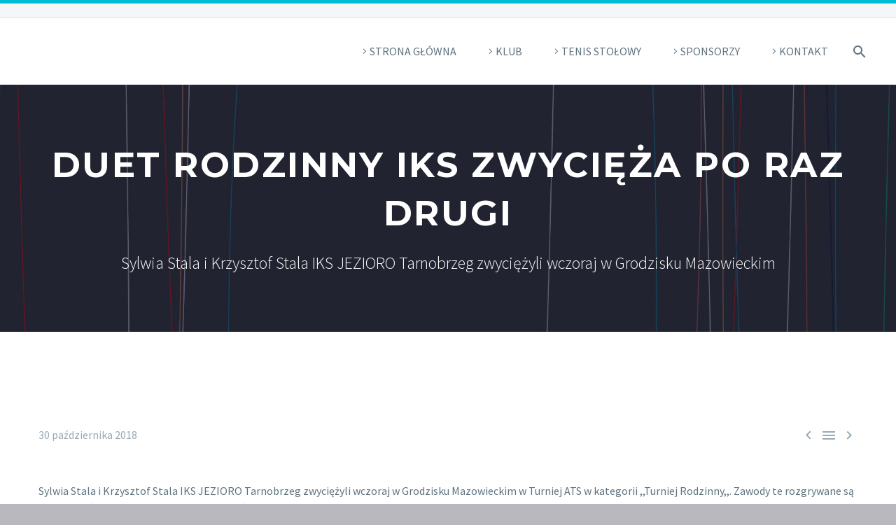

--- FILE ---
content_type: text/html; charset=UTF-8
request_url: http://ikstarnobrzeg.pl/index.php/2018/10/30/duet-rodzinny-iks-zwycieza-po-raz-drugi/
body_size: 15876
content:
<!DOCTYPE html>
<!--[if IE 7]>
<html class="ie ie7" lang="pl-PL" xmlns:og="https://ogp.me/ns#" xmlns:fb="https://ogp.me/ns/fb#">
<![endif]-->
<!--[if IE 8]>
<html class="ie ie8" lang="pl-PL" xmlns:og="https://ogp.me/ns#" xmlns:fb="https://ogp.me/ns/fb#">
<![endif]-->
<!--[if !(IE 7) | !(IE 8) ]><!-->
<html lang="pl-PL" xmlns:og="https://ogp.me/ns#" xmlns:fb="https://ogp.me/ns/fb#">
<!--<![endif]-->
<head>
	<meta charset="UTF-8">
	<meta name="viewport" content="width=device-width, initial-scale=1.0" />
	<link rel="profile" href="https://gmpg.org/xfn/11">
	<link rel="pingback" href="http://ikstarnobrzeg.pl/xmlrpc.php">
	<title>Duet rodzinny IKS zwycięża po raz drugi &#8211; Integracyjny Klub Sportowy w Tarnobrzegu</title>
<meta name='robots' content='max-image-preview:large' />
	<style>img:is([sizes="auto" i], [sizes^="auto," i]) { contain-intrinsic-size: 3000px 1500px }</style>
	<link rel='dns-prefetch' href='//fonts.googleapis.com' />
<link rel="alternate" type="application/rss+xml" title="Integracyjny Klub Sportowy w Tarnobrzegu &raquo; Kanał z wpisami" href="http://ikstarnobrzeg.pl/index.php/feed/" />
<link rel="alternate" type="application/rss+xml" title="Integracyjny Klub Sportowy w Tarnobrzegu &raquo; Kanał z komentarzami" href="http://ikstarnobrzeg.pl/index.php/comments/feed/" />
<link rel="alternate" type="application/rss+xml" title="Integracyjny Klub Sportowy w Tarnobrzegu &raquo; Duet rodzinny IKS zwycięża po raz drugi Kanał z komentarzami" href="http://ikstarnobrzeg.pl/index.php/2018/10/30/duet-rodzinny-iks-zwycieza-po-raz-drugi/feed/" />
<script type="text/javascript">
/* <![CDATA[ */
window._wpemojiSettings = {"baseUrl":"https:\/\/s.w.org\/images\/core\/emoji\/15.0.3\/72x72\/","ext":".png","svgUrl":"https:\/\/s.w.org\/images\/core\/emoji\/15.0.3\/svg\/","svgExt":".svg","source":{"concatemoji":"http:\/\/ikstarnobrzeg.pl\/wp-includes\/js\/wp-emoji-release.min.js?ver=6.7.4"}};
/*! This file is auto-generated */
!function(i,n){var o,s,e;function c(e){try{var t={supportTests:e,timestamp:(new Date).valueOf()};sessionStorage.setItem(o,JSON.stringify(t))}catch(e){}}function p(e,t,n){e.clearRect(0,0,e.canvas.width,e.canvas.height),e.fillText(t,0,0);var t=new Uint32Array(e.getImageData(0,0,e.canvas.width,e.canvas.height).data),r=(e.clearRect(0,0,e.canvas.width,e.canvas.height),e.fillText(n,0,0),new Uint32Array(e.getImageData(0,0,e.canvas.width,e.canvas.height).data));return t.every(function(e,t){return e===r[t]})}function u(e,t,n){switch(t){case"flag":return n(e,"\ud83c\udff3\ufe0f\u200d\u26a7\ufe0f","\ud83c\udff3\ufe0f\u200b\u26a7\ufe0f")?!1:!n(e,"\ud83c\uddfa\ud83c\uddf3","\ud83c\uddfa\u200b\ud83c\uddf3")&&!n(e,"\ud83c\udff4\udb40\udc67\udb40\udc62\udb40\udc65\udb40\udc6e\udb40\udc67\udb40\udc7f","\ud83c\udff4\u200b\udb40\udc67\u200b\udb40\udc62\u200b\udb40\udc65\u200b\udb40\udc6e\u200b\udb40\udc67\u200b\udb40\udc7f");case"emoji":return!n(e,"\ud83d\udc26\u200d\u2b1b","\ud83d\udc26\u200b\u2b1b")}return!1}function f(e,t,n){var r="undefined"!=typeof WorkerGlobalScope&&self instanceof WorkerGlobalScope?new OffscreenCanvas(300,150):i.createElement("canvas"),a=r.getContext("2d",{willReadFrequently:!0}),o=(a.textBaseline="top",a.font="600 32px Arial",{});return e.forEach(function(e){o[e]=t(a,e,n)}),o}function t(e){var t=i.createElement("script");t.src=e,t.defer=!0,i.head.appendChild(t)}"undefined"!=typeof Promise&&(o="wpEmojiSettingsSupports",s=["flag","emoji"],n.supports={everything:!0,everythingExceptFlag:!0},e=new Promise(function(e){i.addEventListener("DOMContentLoaded",e,{once:!0})}),new Promise(function(t){var n=function(){try{var e=JSON.parse(sessionStorage.getItem(o));if("object"==typeof e&&"number"==typeof e.timestamp&&(new Date).valueOf()<e.timestamp+604800&&"object"==typeof e.supportTests)return e.supportTests}catch(e){}return null}();if(!n){if("undefined"!=typeof Worker&&"undefined"!=typeof OffscreenCanvas&&"undefined"!=typeof URL&&URL.createObjectURL&&"undefined"!=typeof Blob)try{var e="postMessage("+f.toString()+"("+[JSON.stringify(s),u.toString(),p.toString()].join(",")+"));",r=new Blob([e],{type:"text/javascript"}),a=new Worker(URL.createObjectURL(r),{name:"wpTestEmojiSupports"});return void(a.onmessage=function(e){c(n=e.data),a.terminate(),t(n)})}catch(e){}c(n=f(s,u,p))}t(n)}).then(function(e){for(var t in e)n.supports[t]=e[t],n.supports.everything=n.supports.everything&&n.supports[t],"flag"!==t&&(n.supports.everythingExceptFlag=n.supports.everythingExceptFlag&&n.supports[t]);n.supports.everythingExceptFlag=n.supports.everythingExceptFlag&&!n.supports.flag,n.DOMReady=!1,n.readyCallback=function(){n.DOMReady=!0}}).then(function(){return e}).then(function(){var e;n.supports.everything||(n.readyCallback(),(e=n.source||{}).concatemoji?t(e.concatemoji):e.wpemoji&&e.twemoji&&(t(e.twemoji),t(e.wpemoji)))}))}((window,document),window._wpemojiSettings);
/* ]]> */
</script>
<link rel='stylesheet' id='smls-frontend-style-css' href='http://ikstarnobrzeg.pl/wp-content/plugins/smart-logo-showcase-lite/css/smls-frontend-style.css?ver=1.1.9' type='text/css' media='all' />
<link rel='stylesheet' id='smls-block-editor-css' href='http://ikstarnobrzeg.pl/wp-content/plugins/smart-logo-showcase-lite/inc/smls-block/smls-block.css?ver=1.1.9' type='text/css' media='all' />
<link rel='stylesheet' id='layerslider-css' href='http://ikstarnobrzeg.pl/wp-content/plugins/LayerSlider/assets/static/layerslider/css/layerslider.css?ver=7.14.0' type='text/css' media='all' />
<link rel='stylesheet' id='thegem-preloader-css' href='http://ikstarnobrzeg.pl/wp-content/themes/thegem/css/thegem-preloader.css?ver=5.10.1' type='text/css' media='all' />
<style id='thegem-preloader-inline-css' type='text/css'>

		body:not(.compose-mode) .gem-icon-style-gradient span,
		body:not(.compose-mode) .gem-icon .gem-icon-half-1,
		body:not(.compose-mode) .gem-icon .gem-icon-half-2 {
			opacity: 0 !important;
			}
</style>
<link rel='stylesheet' id='thegem-reset-css' href='http://ikstarnobrzeg.pl/wp-content/themes/thegem/css/thegem-reset.css?ver=5.10.1' type='text/css' media='all' />
<link rel='stylesheet' id='thegem-grid-css' href='http://ikstarnobrzeg.pl/wp-content/themes/thegem/css/thegem-grid.css?ver=5.10.1' type='text/css' media='all' />
<link rel='stylesheet' id='thegem-header-css' href='http://ikstarnobrzeg.pl/wp-content/themes/thegem/css/thegem-header.css?ver=5.10.1' type='text/css' media='all' />
<link rel='stylesheet' id='thegem-style-css' href='http://ikstarnobrzeg.pl/wp-content/themes/thegem/style.css?ver=5.10.1' type='text/css' media='all' />
<link rel='stylesheet' id='thegem-child-style-css' href='http://ikstarnobrzeg.pl/wp-content/themes/thegem-child/style.css?ver=5.10.1' type='text/css' media='all' />
<link rel='stylesheet' id='thegem-widgets-css' href='http://ikstarnobrzeg.pl/wp-content/themes/thegem/css/thegem-widgets.css?ver=5.10.1' type='text/css' media='all' />
<link rel='stylesheet' id='thegem-new-css-css' href='http://ikstarnobrzeg.pl/wp-content/themes/thegem/css/thegem-new-css.css?ver=5.10.1' type='text/css' media='all' />
<link rel='stylesheet' id='perevazka-css-css-css' href='http://ikstarnobrzeg.pl/wp-content/themes/thegem/css/thegem-perevazka-css.css?ver=5.10.1' type='text/css' media='all' />
<link rel='stylesheet' id='thegem-google-fonts-css' href='//fonts.googleapis.com/css?family=Source+Sans+Pro%3A200%2C200italic%2C300%2C300italic%2C400%2C400italic%2C600%2C600italic%2C700%2C700italic%2C900%2C900italic%7CMontserrat%3A100%2C200%2C300%2C400%2C500%2C600%2C700%2C800%2C900%2C100italic%2C200italic%2C300italic%2C400italic%2C500italic%2C600italic%2C700italic%2C800italic%2C900italic&#038;subset=cyrillic%2Ccyrillic-ext%2Cgreek%2Cgreek-ext%2Clatin%2Clatin-ext%2Cvietnamese&#038;ver=6.7.4' type='text/css' media='all' />
<link rel='stylesheet' id='thegem-custom-css' href='http://ikstarnobrzeg.pl/wp-content/themes/thegem-child/css/custom-C4tXu7kr.css?ver=5.10.1' type='text/css' media='all' />
<style id='thegem-custom-inline-css' type='text/css'>
#page-title {background-image: url('http://ikstarnobrzeg.pl/wp-content/themes/thegem/images/backgrounds/title/01.jpg');background-repeat: no-repeat;background-position-x: center;background-position-y: top;background-size: cover;padding-top: 80px;padding-bottom: 80px;}#page-title h1,#page-title .title-rich-content {color: #ffffff;}.page-title-excerpt {color: #ffffff;margin-top: 18px;}#page-title .page-title-title {}#page-title .page-title-title .styled-subtitle.light,#page-title .page-title-excerpt .styled-subtitle.light{ font-family: var(--thegem-to-light-title-font-family); font-style: normal; font-weight: normal;}#page-title .page-title-title .title-main-menu,#page-title .page-title-excerpt .title-main-menu{ font-family: var(--thegem-to-menu-font-family); font-style: var(--thegem-to-menu-font-style); font-weight: var(--thegem-to-menu-font-weight); text-transform: var(--thegem-to-menu-text-transform); font-size: var(--thegem-to-menu-font-size); line-height: var(--thegem-to-menu-line-height); letter-spacing: var(--thegem-to-menu-letter-spacing, 0);}#page-title .page-title-title .title-main-menu.light,#page-title .page-title-excerpt .title-main-menu.light{ font-family: var(--thegem-to-light-title-font-family); font-style: normal; font-weight: normal;}#page-title .page-title-title .title-body,#page-title .page-title-excerpt .title-body{ font-family: var(--thegem-to-body-font-family); font-style: var(--thegem-to-body-font-style); font-weight: var(--thegem-to-body-font-weight); text-transform: var(--thegem-to-body-text-transform, none); font-size: var(--thegem-to-body-font-size); line-height: var(--thegem-to-body-line-height); letter-spacing: var(--thegem-to-body-letter-spacing);}#page-title .page-title-title .title-body.light,#page-title .page-title-excerpt .title-body.light{ font-family: var(--thegem-to-light-title-font-family); font-style: normal; font-weight: normal;}#page-title .page-title-title .title-tiny-body,#page-title .page-title-excerpt .title-tiny-body{ font-family: var(--thegem-to-body-tiny-font-family); font-style: var(--thegem-to-body-tiny-font-style); font-weight: var(--thegem-to-body-tiny-font-weight); text-transform: var(--thegem-to-body-tiny-text-transform, none); font-size: var(--thegem-to-body-tiny-font-size); line-height: var(--thegem-to-body-tiny-line-height); letter-spacing: var(--thegem-to-body-tiny-letter-spacing);}#page-title .page-title-title .title-tiny-body.light,#page-title .page-title-excerpt .title-tiny-body.light{ font-family: var(--thegem-to-light-title-font-family); font-style: normal; font-weight: normal;}.page-title-inner,body .breadcrumbs{padding-left: 0px;padding-right: 0px;}body .page-title-block .breadcrumbs-container{	text-align: center;}.page-breadcrumbs ul li a,.page-breadcrumbs ul li:not(:last-child):after{	color: #99A9B5FF;}.page-breadcrumbs ul li{	color: #3C3950FF;}.page-breadcrumbs ul li a:hover{	color: #3C3950FF;}.block-content {padding-top: 135px;}.block-content:last-of-type {padding-bottom: 110px;}.gem-slideshow,.slideshow-preloader {}#top-area {	display: block;}@media (max-width: 991px) {#page-title {padding-top: 80px;padding-bottom: 80px;}.page-title-inner, body .breadcrumbs{padding-left: 0px;padding-right: 0px;}.page-title-excerpt {margin-top: 18px;}#page-title .page-title-title {margin-top: 0px;}.block-content {}.block-content:last-of-type {}#top-area {	display: block;}}@media (max-width: 767px) {#page-title {padding-top: 80px;padding-bottom: 80px;}.page-title-inner,body .breadcrumbs{padding-left: 0px;padding-right: 0px;}.page-title-excerpt {margin-top: 18px;}#page-title .page-title-title {margin-top: 0px;}.block-content {}.block-content:last-of-type {}#top-area {	display: none;}}
</style>
<link rel='stylesheet' id='js_composer_front-css' href='http://ikstarnobrzeg.pl/wp-content/plugins/js_composer/assets/css/js_composer.min.css?ver=8.0' type='text/css' media='all' />
<link rel='stylesheet' id='thegem_js_composer_front-css' href='http://ikstarnobrzeg.pl/wp-content/themes/thegem/css/thegem-js_composer_columns.css?ver=5.10.1' type='text/css' media='all' />
<link rel='stylesheet' id='thegem-additional-blog-1-css' href='http://ikstarnobrzeg.pl/wp-content/themes/thegem/css/thegem-additional-blog-1.css?ver=5.10.1' type='text/css' media='all' />
<link rel='stylesheet' id='jquery-fancybox-css' href='http://ikstarnobrzeg.pl/wp-content/themes/thegem/js/fancyBox/jquery.fancybox.min.css?ver=5.10.1' type='text/css' media='all' />
<link rel='stylesheet' id='thegem-vc_elements-css' href='http://ikstarnobrzeg.pl/wp-content/themes/thegem/css/thegem-vc_elements.css?ver=5.10.1' type='text/css' media='all' />
<link rel='stylesheet' id='thegem-gallery-css' href='http://ikstarnobrzeg.pl/wp-content/themes/thegem/css/gallery.css?ver=5.10.1' type='text/css' media='all' />
<link rel='stylesheet' id='thegem-hovers-css' href='http://ikstarnobrzeg.pl/wp-content/themes/thegem/css/thegem-hovers.css?ver=5.10.1' type='text/css' media='all' />
<link rel='stylesheet' id='thegem-portfolio-css' href='http://ikstarnobrzeg.pl/wp-content/themes/thegem/css/thegem-portfolio.css?ver=5.10.1' type='text/css' media='all' />
<link rel='stylesheet' id='thegem-portfolio-filters-list-css' href='http://ikstarnobrzeg.pl/wp-content/themes/thegem/css/thegem-portfolio-filters-list.css?ver=5.10.1' type='text/css' media='all' />
<style id='wp-emoji-styles-inline-css' type='text/css'>

	img.wp-smiley, img.emoji {
		display: inline !important;
		border: none !important;
		box-shadow: none !important;
		height: 1em !important;
		width: 1em !important;
		margin: 0 0.07em !important;
		vertical-align: -0.1em !important;
		background: none !important;
		padding: 0 !important;
	}
</style>
<link rel='stylesheet' id='wp-block-library-css' href='http://ikstarnobrzeg.pl/wp-includes/css/dist/block-library/style.min.css?ver=6.7.4' type='text/css' media='all' />
<style id='classic-theme-styles-inline-css' type='text/css'>
/*! This file is auto-generated */
.wp-block-button__link{color:#fff;background-color:#32373c;border-radius:9999px;box-shadow:none;text-decoration:none;padding:calc(.667em + 2px) calc(1.333em + 2px);font-size:1.125em}.wp-block-file__button{background:#32373c;color:#fff;text-decoration:none}
</style>
<style id='global-styles-inline-css' type='text/css'>
:root{--wp--preset--aspect-ratio--square: 1;--wp--preset--aspect-ratio--4-3: 4/3;--wp--preset--aspect-ratio--3-4: 3/4;--wp--preset--aspect-ratio--3-2: 3/2;--wp--preset--aspect-ratio--2-3: 2/3;--wp--preset--aspect-ratio--16-9: 16/9;--wp--preset--aspect-ratio--9-16: 9/16;--wp--preset--color--black: #000000;--wp--preset--color--cyan-bluish-gray: #abb8c3;--wp--preset--color--white: #ffffff;--wp--preset--color--pale-pink: #f78da7;--wp--preset--color--vivid-red: #cf2e2e;--wp--preset--color--luminous-vivid-orange: #ff6900;--wp--preset--color--luminous-vivid-amber: #fcb900;--wp--preset--color--light-green-cyan: #7bdcb5;--wp--preset--color--vivid-green-cyan: #00d084;--wp--preset--color--pale-cyan-blue: #8ed1fc;--wp--preset--color--vivid-cyan-blue: #0693e3;--wp--preset--color--vivid-purple: #9b51e0;--wp--preset--gradient--vivid-cyan-blue-to-vivid-purple: linear-gradient(135deg,rgba(6,147,227,1) 0%,rgb(155,81,224) 100%);--wp--preset--gradient--light-green-cyan-to-vivid-green-cyan: linear-gradient(135deg,rgb(122,220,180) 0%,rgb(0,208,130) 100%);--wp--preset--gradient--luminous-vivid-amber-to-luminous-vivid-orange: linear-gradient(135deg,rgba(252,185,0,1) 0%,rgba(255,105,0,1) 100%);--wp--preset--gradient--luminous-vivid-orange-to-vivid-red: linear-gradient(135deg,rgba(255,105,0,1) 0%,rgb(207,46,46) 100%);--wp--preset--gradient--very-light-gray-to-cyan-bluish-gray: linear-gradient(135deg,rgb(238,238,238) 0%,rgb(169,184,195) 100%);--wp--preset--gradient--cool-to-warm-spectrum: linear-gradient(135deg,rgb(74,234,220) 0%,rgb(151,120,209) 20%,rgb(207,42,186) 40%,rgb(238,44,130) 60%,rgb(251,105,98) 80%,rgb(254,248,76) 100%);--wp--preset--gradient--blush-light-purple: linear-gradient(135deg,rgb(255,206,236) 0%,rgb(152,150,240) 100%);--wp--preset--gradient--blush-bordeaux: linear-gradient(135deg,rgb(254,205,165) 0%,rgb(254,45,45) 50%,rgb(107,0,62) 100%);--wp--preset--gradient--luminous-dusk: linear-gradient(135deg,rgb(255,203,112) 0%,rgb(199,81,192) 50%,rgb(65,88,208) 100%);--wp--preset--gradient--pale-ocean: linear-gradient(135deg,rgb(255,245,203) 0%,rgb(182,227,212) 50%,rgb(51,167,181) 100%);--wp--preset--gradient--electric-grass: linear-gradient(135deg,rgb(202,248,128) 0%,rgb(113,206,126) 100%);--wp--preset--gradient--midnight: linear-gradient(135deg,rgb(2,3,129) 0%,rgb(40,116,252) 100%);--wp--preset--font-size--small: 13px;--wp--preset--font-size--medium: 20px;--wp--preset--font-size--large: 36px;--wp--preset--font-size--x-large: 42px;--wp--preset--spacing--20: 0.44rem;--wp--preset--spacing--30: 0.67rem;--wp--preset--spacing--40: 1rem;--wp--preset--spacing--50: 1.5rem;--wp--preset--spacing--60: 2.25rem;--wp--preset--spacing--70: 3.38rem;--wp--preset--spacing--80: 5.06rem;--wp--preset--shadow--natural: 6px 6px 9px rgba(0, 0, 0, 0.2);--wp--preset--shadow--deep: 12px 12px 50px rgba(0, 0, 0, 0.4);--wp--preset--shadow--sharp: 6px 6px 0px rgba(0, 0, 0, 0.2);--wp--preset--shadow--outlined: 6px 6px 0px -3px rgba(255, 255, 255, 1), 6px 6px rgba(0, 0, 0, 1);--wp--preset--shadow--crisp: 6px 6px 0px rgba(0, 0, 0, 1);}:where(.is-layout-flex){gap: 0.5em;}:where(.is-layout-grid){gap: 0.5em;}body .is-layout-flex{display: flex;}.is-layout-flex{flex-wrap: wrap;align-items: center;}.is-layout-flex > :is(*, div){margin: 0;}body .is-layout-grid{display: grid;}.is-layout-grid > :is(*, div){margin: 0;}:where(.wp-block-columns.is-layout-flex){gap: 2em;}:where(.wp-block-columns.is-layout-grid){gap: 2em;}:where(.wp-block-post-template.is-layout-flex){gap: 1.25em;}:where(.wp-block-post-template.is-layout-grid){gap: 1.25em;}.has-black-color{color: var(--wp--preset--color--black) !important;}.has-cyan-bluish-gray-color{color: var(--wp--preset--color--cyan-bluish-gray) !important;}.has-white-color{color: var(--wp--preset--color--white) !important;}.has-pale-pink-color{color: var(--wp--preset--color--pale-pink) !important;}.has-vivid-red-color{color: var(--wp--preset--color--vivid-red) !important;}.has-luminous-vivid-orange-color{color: var(--wp--preset--color--luminous-vivid-orange) !important;}.has-luminous-vivid-amber-color{color: var(--wp--preset--color--luminous-vivid-amber) !important;}.has-light-green-cyan-color{color: var(--wp--preset--color--light-green-cyan) !important;}.has-vivid-green-cyan-color{color: var(--wp--preset--color--vivid-green-cyan) !important;}.has-pale-cyan-blue-color{color: var(--wp--preset--color--pale-cyan-blue) !important;}.has-vivid-cyan-blue-color{color: var(--wp--preset--color--vivid-cyan-blue) !important;}.has-vivid-purple-color{color: var(--wp--preset--color--vivid-purple) !important;}.has-black-background-color{background-color: var(--wp--preset--color--black) !important;}.has-cyan-bluish-gray-background-color{background-color: var(--wp--preset--color--cyan-bluish-gray) !important;}.has-white-background-color{background-color: var(--wp--preset--color--white) !important;}.has-pale-pink-background-color{background-color: var(--wp--preset--color--pale-pink) !important;}.has-vivid-red-background-color{background-color: var(--wp--preset--color--vivid-red) !important;}.has-luminous-vivid-orange-background-color{background-color: var(--wp--preset--color--luminous-vivid-orange) !important;}.has-luminous-vivid-amber-background-color{background-color: var(--wp--preset--color--luminous-vivid-amber) !important;}.has-light-green-cyan-background-color{background-color: var(--wp--preset--color--light-green-cyan) !important;}.has-vivid-green-cyan-background-color{background-color: var(--wp--preset--color--vivid-green-cyan) !important;}.has-pale-cyan-blue-background-color{background-color: var(--wp--preset--color--pale-cyan-blue) !important;}.has-vivid-cyan-blue-background-color{background-color: var(--wp--preset--color--vivid-cyan-blue) !important;}.has-vivid-purple-background-color{background-color: var(--wp--preset--color--vivid-purple) !important;}.has-black-border-color{border-color: var(--wp--preset--color--black) !important;}.has-cyan-bluish-gray-border-color{border-color: var(--wp--preset--color--cyan-bluish-gray) !important;}.has-white-border-color{border-color: var(--wp--preset--color--white) !important;}.has-pale-pink-border-color{border-color: var(--wp--preset--color--pale-pink) !important;}.has-vivid-red-border-color{border-color: var(--wp--preset--color--vivid-red) !important;}.has-luminous-vivid-orange-border-color{border-color: var(--wp--preset--color--luminous-vivid-orange) !important;}.has-luminous-vivid-amber-border-color{border-color: var(--wp--preset--color--luminous-vivid-amber) !important;}.has-light-green-cyan-border-color{border-color: var(--wp--preset--color--light-green-cyan) !important;}.has-vivid-green-cyan-border-color{border-color: var(--wp--preset--color--vivid-green-cyan) !important;}.has-pale-cyan-blue-border-color{border-color: var(--wp--preset--color--pale-cyan-blue) !important;}.has-vivid-cyan-blue-border-color{border-color: var(--wp--preset--color--vivid-cyan-blue) !important;}.has-vivid-purple-border-color{border-color: var(--wp--preset--color--vivid-purple) !important;}.has-vivid-cyan-blue-to-vivid-purple-gradient-background{background: var(--wp--preset--gradient--vivid-cyan-blue-to-vivid-purple) !important;}.has-light-green-cyan-to-vivid-green-cyan-gradient-background{background: var(--wp--preset--gradient--light-green-cyan-to-vivid-green-cyan) !important;}.has-luminous-vivid-amber-to-luminous-vivid-orange-gradient-background{background: var(--wp--preset--gradient--luminous-vivid-amber-to-luminous-vivid-orange) !important;}.has-luminous-vivid-orange-to-vivid-red-gradient-background{background: var(--wp--preset--gradient--luminous-vivid-orange-to-vivid-red) !important;}.has-very-light-gray-to-cyan-bluish-gray-gradient-background{background: var(--wp--preset--gradient--very-light-gray-to-cyan-bluish-gray) !important;}.has-cool-to-warm-spectrum-gradient-background{background: var(--wp--preset--gradient--cool-to-warm-spectrum) !important;}.has-blush-light-purple-gradient-background{background: var(--wp--preset--gradient--blush-light-purple) !important;}.has-blush-bordeaux-gradient-background{background: var(--wp--preset--gradient--blush-bordeaux) !important;}.has-luminous-dusk-gradient-background{background: var(--wp--preset--gradient--luminous-dusk) !important;}.has-pale-ocean-gradient-background{background: var(--wp--preset--gradient--pale-ocean) !important;}.has-electric-grass-gradient-background{background: var(--wp--preset--gradient--electric-grass) !important;}.has-midnight-gradient-background{background: var(--wp--preset--gradient--midnight) !important;}.has-small-font-size{font-size: var(--wp--preset--font-size--small) !important;}.has-medium-font-size{font-size: var(--wp--preset--font-size--medium) !important;}.has-large-font-size{font-size: var(--wp--preset--font-size--large) !important;}.has-x-large-font-size{font-size: var(--wp--preset--font-size--x-large) !important;}
:where(.wp-block-post-template.is-layout-flex){gap: 1.25em;}:where(.wp-block-post-template.is-layout-grid){gap: 1.25em;}
:where(.wp-block-columns.is-layout-flex){gap: 2em;}:where(.wp-block-columns.is-layout-grid){gap: 2em;}
:root :where(.wp-block-pullquote){font-size: 1.5em;line-height: 1.6;}
</style>
<link rel='stylesheet' id='contact-form-7-css' href='http://ikstarnobrzeg.pl/wp-content/plugins/contact-form-7/includes/css/styles.css?ver=5.7.3' type='text/css' media='all' />
<link rel='stylesheet' id='da-frontend-css' href='http://ikstarnobrzeg.pl/wp-content/plugins/download-attachments/css/frontend.css?ver=1.3.1' type='text/css' media='all' />
<link rel='stylesheet' id='smls-fontawesome-style-css' href='http://ikstarnobrzeg.pl/wp-content/plugins/smart-logo-showcase-lite/css/font-awesome.min.css?ver=1.1.9' type='text/css' media='all' />
<link rel='stylesheet' id='smls-google-fonts-sans-css' href='https://fonts.googleapis.com/css?family=Open+Sans%3A400%2C300%2C600%2C700%2C800&#038;ver=6.7.4' type='text/css' media='all' />
<link rel='stylesheet' id='smls-google-fonts-roboto-css' href='https://fonts.googleapis.com/css?family=Roboto%3A400%2C300italic%2C400italic%2C500%2C500italic%2C700%2C700italic%2C900italic%2C900&#038;ver=6.7.4' type='text/css' media='all' />
<link rel='stylesheet' id='smls-google-fonts-lato-css' href='https://fonts.googleapis.com/css?family=Lato%3A400%2C300italic%2C400italic%2C700%2C700italic%2C900italic%2C900&#038;ver=6.7.4' type='text/css' media='all' />
<link rel='stylesheet' id='smls-google-fonts-montserrat-css' href='https://fonts.googleapis.com/css?family=Montserrat%3A400%2C700&#038;ver=6.7.4' type='text/css' media='all' />
<link rel='stylesheet' id='smls-google-fonts-merriweather-css' href='https://fonts.googleapis.com/css?family=Merriweather+Sans%3A300%2C400%2C700%2C800+Sans%3A300%2C400%2C700&#038;ver=6.7.4' type='text/css' media='all' />
<link rel='stylesheet' id='smls-google-fonts-droid-css' href='https://fonts.googleapis.com/css?family=Droid+Sans%3A400%2C700&#038;ver=6.7.4' type='text/css' media='all' />
<link rel='stylesheet' id='smls-google-fonts-oxygen-css' href='https://fonts.googleapis.com/css?family=Oxygen%3A300%2C400%2C700&#038;ver=6.7.4' type='text/css' media='all' />
<link rel='stylesheet' id='smls-google-fonts-raleway-css' href='https://fonts.googleapis.com/css?family=Raleway%3A100%2C200%2C300%2C400%2C500%2C600%2C700%2C800%2C900&#038;ver=6.7.4' type='text/css' media='all' />
<link rel='stylesheet' id='smls-owl-style-css' href='http://ikstarnobrzeg.pl/wp-content/plugins/smart-logo-showcase-lite/css/owl.carousel.css?ver=1.1.9' type='text/css' media='all' />
<link rel='stylesheet' id='smls-tooltip-style-css' href='http://ikstarnobrzeg.pl/wp-content/plugins/smart-logo-showcase-lite/css/tooltipster.bundle.css?ver=1.1.9' type='text/css' media='all' />
<link rel='stylesheet' id='smls-responsive-style-css' href='http://ikstarnobrzeg.pl/wp-content/plugins/smart-logo-showcase-lite/css/smls-responsive.css?ver=1.1.9' type='text/css' media='all' />
<link rel='stylesheet' id='smls-popup-style-css' href='http://ikstarnobrzeg.pl/wp-content/plugins/smart-logo-showcase-lite/css/popup-contact.css?ver=1.1.9' type='text/css' media='all' />
<link rel='stylesheet' id='wpos-slick-style-css' href='http://ikstarnobrzeg.pl/wp-content/plugins/wp-logo-showcase-responsive-slider-slider/assets/css/slick.css?ver=3.8.3' type='text/css' media='all' />
<link rel='stylesheet' id='wpls-public-style-css' href='http://ikstarnobrzeg.pl/wp-content/plugins/wp-logo-showcase-responsive-slider-slider/assets/css/wpls-public.css?ver=3.8.3' type='text/css' media='all' />
<link rel='stylesheet' id='wp-sponsors-css' href='http://ikstarnobrzeg.pl/wp-content/plugins/wp-sponsors/assets/dist/css/public.css?ver=3.5.0' type='text/css' media='all' />
<script type="text/javascript">function fullHeightRow() {
			var fullHeight,
				offsetTop,
				element = document.getElementsByClassName('vc_row-o-full-height')[0];
			if (element) {
				fullHeight = window.innerHeight;
				offsetTop = window.pageYOffset + element.getBoundingClientRect().top;
				if (offsetTop < fullHeight) {
					fullHeight = 100 - offsetTop / (fullHeight / 100);
					element.style.minHeight = fullHeight + 'vh'
				}
			}
		}</script><!--[if lt IE 9]>
<script type="text/javascript" src="http://ikstarnobrzeg.pl/wp-content/themes/thegem/js/html5.js?ver=5.10.1" id="html5-js"></script>
<![endif]-->
<script type="text/javascript" src="http://ikstarnobrzeg.pl/wp-includes/js/jquery/jquery.min.js?ver=3.7.1" id="jquery-core-js"></script>
<script type="text/javascript" src="http://ikstarnobrzeg.pl/wp-includes/js/jquery/jquery-migrate.min.js?ver=3.4.1" id="jquery-migrate-js"></script>
<script type="text/javascript" src="http://ikstarnobrzeg.pl/wp-content/plugins/smart-logo-showcase-lite/js/owl.carousel.js?ver=1.1.9" id="smls-owl-script-js"></script>
<script type="text/javascript" src="http://ikstarnobrzeg.pl/wp-content/plugins/smart-logo-showcase-lite/js/tooltipster.bundle.js?ver=1.1.9" id="smls-tooltip-script-js"></script>
<script type="text/javascript" src="http://ikstarnobrzeg.pl/wp-content/plugins/smart-logo-showcase-lite/js/smls-frontend-script.js?ver=1.1.9" id="smls-frontend-script-js"></script>
<script type="text/javascript" src="http://ikstarnobrzeg.pl/wp-content/plugins/sticky-menu-or-anything-on-scroll/assets/js/jq-sticky-anything.min.js?ver=2.1.1" id="stickyAnythingLib-js"></script>
<script type="text/javascript" src="http://ikstarnobrzeg.pl/wp-content/plugins/wp-sponsors/assets/dist/js/public.js?ver=3.5.0" id="wp-sponsors-js"></script>
<script type="text/javascript" id="zilla-likes-js-extra">
/* <![CDATA[ */
var zilla_likes = {"ajaxurl":"http:\/\/ikstarnobrzeg.pl\/wp-admin\/admin-ajax.php"};
/* ]]> */
</script>
<script type="text/javascript" src="http://ikstarnobrzeg.pl/wp-content/plugins/zilla-likes/scripts/zilla-likes.js?ver=6.7.4" id="zilla-likes-js"></script>
<script></script><meta name="generator" content="Powered by LayerSlider 7.14.0 - Build Heros, Sliders, and Popups. Create Animations and Beautiful, Rich Web Content as Easy as Never Before on WordPress." />
<!-- LayerSlider updates and docs at: https://layerslider.com -->
<link rel="https://api.w.org/" href="http://ikstarnobrzeg.pl/index.php/wp-json/" /><link rel="alternate" title="JSON" type="application/json" href="http://ikstarnobrzeg.pl/index.php/wp-json/wp/v2/posts/31851" /><link rel="EditURI" type="application/rsd+xml" title="RSD" href="http://ikstarnobrzeg.pl/xmlrpc.php?rsd" />
<meta name="generator" content="WordPress 6.7.4" />
<link rel="canonical" href="http://ikstarnobrzeg.pl/index.php/2018/10/30/duet-rodzinny-iks-zwycieza-po-raz-drugi/" />
<link rel='shortlink' href='http://ikstarnobrzeg.pl/?p=31851' />
<link rel="alternate" title="oEmbed (JSON)" type="application/json+oembed" href="http://ikstarnobrzeg.pl/index.php/wp-json/oembed/1.0/embed?url=http%3A%2F%2Fikstarnobrzeg.pl%2Findex.php%2F2018%2F10%2F30%2Fduet-rodzinny-iks-zwycieza-po-raz-drugi%2F" />
<link rel="alternate" title="oEmbed (XML)" type="text/xml+oembed" href="http://ikstarnobrzeg.pl/index.php/wp-json/oembed/1.0/embed?url=http%3A%2F%2Fikstarnobrzeg.pl%2Findex.php%2F2018%2F10%2F30%2Fduet-rodzinny-iks-zwycieza-po-raz-drugi%2F&#038;format=xml" />

        <script type="text/javascript">
            var jQueryMigrateHelperHasSentDowngrade = false;

			window.onerror = function( msg, url, line, col, error ) {
				// Break out early, do not processing if a downgrade reqeust was already sent.
				if ( jQueryMigrateHelperHasSentDowngrade ) {
					return true;
                }

				var xhr = new XMLHttpRequest();
				var nonce = 'c2ad4242b6';
				var jQueryFunctions = [
					'andSelf',
					'browser',
					'live',
					'boxModel',
					'support.boxModel',
					'size',
					'swap',
					'clean',
					'sub',
                ];
				var match_pattern = /\)\.(.+?) is not a function/;
                var erroredFunction = msg.match( match_pattern );

                // If there was no matching functions, do not try to downgrade.
                if ( null === erroredFunction || typeof erroredFunction !== 'object' || typeof erroredFunction[1] === "undefined" || -1 === jQueryFunctions.indexOf( erroredFunction[1] ) ) {
                    return true;
                }

                // Set that we've now attempted a downgrade request.
                jQueryMigrateHelperHasSentDowngrade = true;

				xhr.open( 'POST', 'http://ikstarnobrzeg.pl/wp-admin/admin-ajax.php' );
				xhr.setRequestHeader( 'Content-Type', 'application/x-www-form-urlencoded' );
				xhr.onload = function () {
					var response,
                        reload = false;

					if ( 200 === xhr.status ) {
                        try {
                        	response = JSON.parse( xhr.response );

                        	reload = response.data.reload;
                        } catch ( e ) {
                        	reload = false;
                        }
                    }

					// Automatically reload the page if a deprecation caused an automatic downgrade, ensure visitors get the best possible experience.
					if ( reload ) {
						location.reload();
                    }
				};

				xhr.send( encodeURI( 'action=jquery-migrate-downgrade-version&_wpnonce=' + nonce ) );

				// Suppress error alerts in older browsers
				return true;
			}
        </script>

		<style type="text/css">.recentcomments a{display:inline !important;padding:0 !important;margin:0 !important;}</style><meta name="generator" content="Powered by WPBakery Page Builder - drag and drop page builder for WordPress."/>
<link rel="icon" href="http://ikstarnobrzeg.pl/wp-content/uploads/2018/08/6_logo.png" sizes="32x32" />
<link rel="icon" href="http://ikstarnobrzeg.pl/wp-content/uploads/2018/08/6_logo.png" sizes="192x192" />
<link rel="apple-touch-icon" href="http://ikstarnobrzeg.pl/wp-content/uploads/2018/08/6_logo.png" />
<meta name="msapplication-TileImage" content="http://ikstarnobrzeg.pl/wp-content/uploads/2018/08/6_logo.png" />
<script>if(document.querySelector('[data-type="vc_custom-css"]')) {document.head.appendChild(document.querySelector('[data-type="vc_custom-css"]'));}</script><noscript><style> .wpb_animate_when_almost_visible { opacity: 1; }</style></noscript>
<meta property="og:title" content="Duet rodzinny IKS zwycięża po raz drugi"/>
<meta property="og:description" content="Duet rodzinny IKS zwycięża po raz drugi"/>
<meta property="og:site_name" content="Integracyjny Klub Sportowy w Tarnobrzegu"/>
<meta property="og:type" content="article"/>
<meta property="og:url" content="http://ikstarnobrzeg.pl/index.php/2018/10/30/duet-rodzinny-iks-zwycieza-po-raz-drugi/"/>
<meta property="og:image" content="http://ikstarnobrzeg.pl/wp-content/uploads/2018/10/2-4-thegem-blog-timeline-large.jpg"/>

<meta itemprop="name" content="Duet rodzinny IKS zwycięża po raz drugi"/>
<meta itemprop="description" content="Duet rodzinny IKS zwycięża po raz drugi"/>
<meta itemprop="image" content="http://ikstarnobrzeg.pl/wp-content/uploads/2018/10/2-4-thegem-blog-timeline-large.jpg"/>
	</head>


<body class="post-template-default single single-post postid-31851 single-format-standard wpb-js-composer js-comp-ver-8.0 vc_responsive">

	<script type="text/javascript">
		var gemSettings = {"isTouch":"","forcedLasyDisabled":"","tabletPortrait":"1","tabletLandscape":"","topAreaMobileDisable":"","parallaxDisabled":"","fillTopArea":"","themePath":"http:\/\/ikstarnobrzeg.pl\/wp-content\/themes\/thegem","rootUrl":"http:\/\/ikstarnobrzeg.pl","mobileEffectsEnabled":"","isRTL":""};
		(function() {
    function isTouchDevice() {
        return (('ontouchstart' in window) ||
            (navigator.MaxTouchPoints > 0) ||
            (navigator.msMaxTouchPoints > 0));
    }

    window.gemSettings.isTouch = isTouchDevice();

    function userAgentDetection() {
        var ua = navigator.userAgent.toLowerCase(),
        platform = navigator.platform.toLowerCase(),
        UA = ua.match(/(opera|ie|firefox|chrome|version)[\s\/:]([\w\d\.]+)?.*?(safari|version[\s\/:]([\w\d\.]+)|$)/) || [null, 'unknown', 0],
        mode = UA[1] == 'ie' && document.documentMode;

        window.gemBrowser = {
            name: (UA[1] == 'version') ? UA[3] : UA[1],
            version: UA[2],
            platform: {
                name: ua.match(/ip(?:ad|od|hone)/) ? 'ios' : (ua.match(/(?:webos|android)/) || platform.match(/mac|win|linux/) || ['other'])[0]
                }
        };
            }

    window.updateGemClientSize = function() {
        if (window.gemOptions == null || window.gemOptions == undefined) {
            window.gemOptions = {
                first: false,
                clientWidth: 0,
                clientHeight: 0,
                innerWidth: -1
            };
        }

        window.gemOptions.clientWidth = window.innerWidth || document.documentElement.clientWidth;
        if (document.body != null && !window.gemOptions.clientWidth) {
            window.gemOptions.clientWidth = document.body.clientWidth;
        }

        window.gemOptions.clientHeight = window.innerHeight || document.documentElement.clientHeight;
        if (document.body != null && !window.gemOptions.clientHeight) {
            window.gemOptions.clientHeight = document.body.clientHeight;
        }
    };

    window.updateGemInnerSize = function(width) {
        window.gemOptions.innerWidth = width != undefined ? width : (document.body != null ? document.body.clientWidth : 0);
    };

    userAgentDetection();
    window.updateGemClientSize(true);

    window.gemSettings.lasyDisabled = window.gemSettings.forcedLasyDisabled || (!window.gemSettings.mobileEffectsEnabled && (window.gemSettings.isTouch || window.gemOptions.clientWidth <= 800));
})();
		(function() {
    if (window.gemBrowser.name == 'safari') {
        try {
            var safariVersion = parseInt(window.gemBrowser.version);
        } catch(e) {
            var safariVersion = 0;
        }
        if (safariVersion >= 9) {
            window.gemSettings.parallaxDisabled = true;
            window.gemSettings.fillTopArea = true;
        }
    }
})();
		(function() {
    var fullwithData = {
        page: null,
        pageWidth: 0,
        pageOffset: {},
        fixVcRow: true,
        pagePaddingLeft: 0
    };

    function updateFullwidthData() {
        fullwithData.pageOffset = fullwithData.page.getBoundingClientRect();
        fullwithData.pageWidth = parseFloat(fullwithData.pageOffset.width);
        fullwithData.pagePaddingLeft = 0;

        if (fullwithData.page.className.indexOf('vertical-header') != -1) {
            fullwithData.pagePaddingLeft = 45;
            if (fullwithData.pageWidth >= 1600) {
                fullwithData.pagePaddingLeft = 360;
            }
            if (fullwithData.pageWidth < 980) {
                fullwithData.pagePaddingLeft = 0;
            }
        }
    }

    function gem_fix_fullwidth_position(element) {
        if (element == null) {
            return false;
        }

        if (fullwithData.page == null) {
            fullwithData.page = document.getElementById('page');
            updateFullwidthData();
        }

        /*if (fullwithData.pageWidth < 1170) {
            return false;
        }*/

        if (!fullwithData.fixVcRow) {
            return false;
        }

        if (element.previousElementSibling != null && element.previousElementSibling != undefined && element.previousElementSibling.className.indexOf('fullwidth-block') == -1) {
            var elementParentViewportOffset = element.previousElementSibling.getBoundingClientRect();
        } else {
            var elementParentViewportOffset = element.parentNode.getBoundingClientRect();
        }

        /*if (elementParentViewportOffset.top > window.gemOptions.clientHeight) {
            fullwithData.fixVcRow = false;
            return false;
        }*/

        if (element.className.indexOf('vc_row') != -1) {
            var elementMarginLeft = -21;
            var elementMarginRight = -21;
        } else {
            var elementMarginLeft = 0;
            var elementMarginRight = 0;
        }

        var offset = parseInt(fullwithData.pageOffset.left + 0.5) - parseInt((elementParentViewportOffset.left < 0 ? 0 : elementParentViewportOffset.left) + 0.5) - elementMarginLeft + fullwithData.pagePaddingLeft;
        var offsetKey = window.gemSettings.isRTL ? 'right' : 'left';

        element.style.position = 'relative';
        element.style[offsetKey] = offset + 'px';
        element.style.width = fullwithData.pageWidth - fullwithData.pagePaddingLeft + 'px';

        if (element.className.indexOf('vc_row') == -1) {
            element.setAttribute('data-fullwidth-updated', 1);
        }

        if (element.className.indexOf('vc_row') != -1 && element.className.indexOf('vc_section') == -1 && !element.hasAttribute('data-vc-stretch-content')) {
            var el_full = element.parentNode.querySelector('.vc_row-full-width-before');
            var padding = -1 * offset;
            0 > padding && (padding = 0);
            var paddingRight = fullwithData.pageWidth - padding - el_full.offsetWidth + elementMarginLeft + elementMarginRight;
            0 > paddingRight && (paddingRight = 0);
            element.style.paddingLeft = padding + 'px';
            element.style.paddingRight = paddingRight + 'px';
        }
    }

    window.gem_fix_fullwidth_position = gem_fix_fullwidth_position;

    document.addEventListener('DOMContentLoaded', function() {
        var classes = [];

        if (window.gemSettings.isTouch) {
            document.body.classList.add('thegem-touch');
        }

        if (window.gemSettings.lasyDisabled && !window.gemSettings.forcedLasyDisabled) {
            document.body.classList.add('thegem-effects-disabled');
        }
    });

    if (window.gemSettings.parallaxDisabled) {
        var head  = document.getElementsByTagName('head')[0],
            link  = document.createElement('style');
        link.rel  = 'stylesheet';
        link.type = 'text/css';
        link.innerHTML = ".fullwidth-block.fullwidth-block-parallax-fixed .fullwidth-block-background { background-attachment: scroll !important; }";
        head.appendChild(link);
    }
})();

(function() {
    setTimeout(function() {
        var preloader = document.getElementById('page-preloader');
        if (preloader != null && preloader != undefined) {
            preloader.className += ' preloader-loaded';
        }
    }, window.pagePreloaderHideTime || 1000);
})();
	</script>
	


<div id="page" class="layout-fullwidth header-style-2">

			<a href="#page" class="scroll-top-button">Scroll Top</a>
	
	
		
		<div id="site-header-wrapper"  class="  " >
			
			
			<header id="site-header" class="site-header animated-header mobile-menu-layout-default" role="banner">
													<div class="top-area-background">
						<div id="top-area" class="top-area top-area-style-default top-area-alignment-left">
	<div class="container">
		<div class="top-area-items inline-inside">
											</div>
	</div>
</div>
					</div>
				
				<div class="header-background">
					<div class="container">
						<div class="header-main logo-position-left header-layout-default header-style-2">
																							<div class="site-title">
											<div class="site-logo" style="width:164px;">
			<a href="http://ikstarnobrzeg.pl/" rel="home">
									Integracyjny Klub Sportowy w Tarnobrzegu							</a>
		</div>
										</div>
																											<nav id="primary-navigation" class="site-navigation primary-navigation" role="navigation">
											<button class="menu-toggle dl-trigger">Primary Menu<span class="menu-line-1"></span><span class="menu-line-2"></span><span class="menu-line-3"></span></button>																							<ul id="primary-menu" class="nav-menu styled no-responsive dl-menu"><li id="menu-item-32" class="menu-item menu-item-type-post_type menu-item-object-page menu-item-home menu-item-32 megamenu-first-element"><a href="http://ikstarnobrzeg.pl/">Strona główna</a></li>
<li id="menu-item-33" class="menu-item menu-item-type-custom menu-item-object-custom menu-item-has-children menu-item-parent menu-item-33 megamenu-first-element"><a href="#">KLUB</a><span class="menu-item-parent-toggle"></span>
<ul class="sub-menu styled dl-submenu">
	<li id="menu-item-37572" class="menu-item menu-item-type-custom menu-item-object-custom menu-item-has-children menu-item-parent menu-item-37572 megamenu-first-element"><a href="#">Zarząd Klubu</a><span class="menu-item-parent-toggle"></span>
	<ul class="sub-menu styled dl-submenu">
		<li id="menu-item-37571" class="menu-item menu-item-type-post_type menu-item-object-page menu-item-37571 megamenu-first-element"><a href="http://ikstarnobrzeg.pl/index.php/zarzad-klubu-2024-2028/">Zarząd Klubu 2024 – 2028</a></li>
		<li id="menu-item-24807" class="menu-item menu-item-type-post_type menu-item-object-page menu-item-24807 megamenu-first-element"><a href="http://ikstarnobrzeg.pl/index.php/zarzad-klubu/">Zarząd Klubu 2020 – 2024</a></li>
	</ul>
</li>
	<li id="menu-item-47" class="menu-item menu-item-type-post_type menu-item-object-page menu-item-47 megamenu-first-element"><a href="http://ikstarnobrzeg.pl/index.php/historia-klubu/">Historia Klubu</a></li>
	<li id="menu-item-46" class="menu-item menu-item-type-post_type menu-item-object-page menu-item-46 megamenu-first-element"><a href="http://ikstarnobrzeg.pl/index.php/baza-treningowa/">Baza treningowa</a></li>
	<li id="menu-item-45" class="menu-item menu-item-type-post_type menu-item-object-page menu-item-45 megamenu-first-element"><a href="http://ikstarnobrzeg.pl/index.php/statut/">Statut</a></li>
	<li id="menu-item-44" class="menu-item menu-item-type-post_type menu-item-object-page menu-item-44 megamenu-first-element"><a href="http://ikstarnobrzeg.pl/index.php/media-o-nas/">Media o nas</a></li>
	<li id="menu-item-30728" class="menu-item menu-item-type-post_type menu-item-object-page menu-item-30728 megamenu-first-element"><a href="http://ikstarnobrzeg.pl/index.php/x-lecie-iks-u/">X-lecie IKS-u</a></li>
	<li id="menu-item-33360" class="menu-item menu-item-type-post_type menu-item-object-page menu-item-33360 megamenu-first-element"><a href="http://ikstarnobrzeg.pl/index.php/xv-lecie-iks-u/">XV-lecie IKS-u</a></li>
</ul>
</li>
<li id="menu-item-50" class="menu-item menu-item-type-custom menu-item-object-custom menu-item-has-children menu-item-parent menu-item-50 megamenu-first-element"><a href="#">TENIS STOŁOWY</a><span class="menu-item-parent-toggle"></span>
<ul class="sub-menu styled dl-submenu">
	<li id="menu-item-99" class="menu-item menu-item-type-custom menu-item-object-custom menu-item-has-children menu-item-parent menu-item-99 megamenu-first-element"><a href="#">LUDZIE</a><span class="menu-item-parent-toggle"></span>
	<ul class="sub-menu styled dl-submenu">
		<li id="menu-item-35364" class="menu-item menu-item-type-post_type menu-item-object-page menu-item-35364 megamenu-first-element"><a href="http://ikstarnobrzeg.pl/index.php/paraolimpijczycy/">Paraolimpijczycy</a></li>
		<li id="menu-item-96" class="menu-item menu-item-type-post_type menu-item-object-page menu-item-96 megamenu-first-element"><a href="http://ikstarnobrzeg.pl/index.php/zawodnicy/">Obecni Zawodnicy</a></li>
		<li id="menu-item-95" class="menu-item menu-item-type-post_type menu-item-object-page menu-item-95 megamenu-first-element"><a href="http://ikstarnobrzeg.pl/index.php/trenerzy/">Trenerzy</a></li>
		<li id="menu-item-31216" class="menu-item menu-item-type-post_type menu-item-object-page menu-item-31216 megamenu-first-element"><a href="http://ikstarnobrzeg.pl/index.php/druzyna/">Drużyna</a></li>
		<li id="menu-item-34341" class="menu-item menu-item-type-post_type menu-item-object-page menu-item-34341 megamenu-first-element"><a href="http://ikstarnobrzeg.pl/index.php/byli-zawodnicy/">Byli Zawodnicy</a></li>
		<li id="menu-item-94" class="menu-item menu-item-type-post_type menu-item-object-page menu-item-94 megamenu-first-element"><a href="http://ikstarnobrzeg.pl/index.php/wolontariusze/">Wolontariusze</a></li>
	</ul>
</li>
	<li id="menu-item-52" class="menu-item menu-item-type-custom menu-item-object-custom menu-item-has-children menu-item-parent menu-item-52 megamenu-first-element"><a href="#">NAJWIĘKSZE SUKCESY</a><span class="menu-item-parent-toggle"></span>
	<ul class="sub-menu styled dl-submenu">
		<li id="menu-item-34376" class="menu-item menu-item-type-custom menu-item-object-custom menu-item-has-children menu-item-parent menu-item-34376 megamenu-first-element"><a href="#">Sukcesy krajowe</a><span class="menu-item-parent-toggle"></span>
		<ul class="sub-menu styled dl-submenu">
			<li id="menu-item-32841" class="menu-item menu-item-type-post_type menu-item-object-page menu-item-32841 megamenu-first-element"><a href="http://ikstarnobrzeg.pl/index.php/indywidualne-mistrzostwa-polski/">Indywidualne Mistrzostwa Polski</a></li>
			<li id="menu-item-32840" class="menu-item menu-item-type-post_type menu-item-object-page menu-item-32840 megamenu-first-element"><a href="http://ikstarnobrzeg.pl/index.php/druzynowe-mistrzostwa-polski/">Drużynowe Mistrzostwa Polski</a></li>
			<li id="menu-item-32839" class="menu-item menu-item-type-post_type menu-item-object-page menu-item-32839 megamenu-first-element"><a href="http://ikstarnobrzeg.pl/index.php/turnieje/">Turnieje</a></li>
		</ul>
</li>
		<li id="menu-item-34377" class="menu-item menu-item-type-custom menu-item-object-custom menu-item-has-children menu-item-parent menu-item-34377 megamenu-first-element"><a href="#">Sukcesy międzynarodowe</a><span class="menu-item-parent-toggle"></span>
		<ul class="sub-menu styled dl-submenu">
			<li id="menu-item-33364" class="menu-item menu-item-type-post_type menu-item-object-page menu-item-33364 megamenu-first-element"><a href="http://ikstarnobrzeg.pl/index.php/igrzyska-paraolimpijskie/">Igrzyska Paraolimpijskie</a></li>
			<li id="menu-item-33363" class="menu-item menu-item-type-post_type menu-item-object-page menu-item-33363 megamenu-first-element"><a href="http://ikstarnobrzeg.pl/index.php/mistrzostwa-swiata/">Mistrzostwa Świata</a></li>
			<li id="menu-item-33362" class="menu-item menu-item-type-post_type menu-item-object-page menu-item-33362 megamenu-first-element"><a href="http://ikstarnobrzeg.pl/index.php/mistrzostwa-europy/">Mistrzostwa Europy</a></li>
			<li id="menu-item-33361" class="menu-item menu-item-type-post_type menu-item-object-page menu-item-33361 megamenu-first-element"><a href="http://ikstarnobrzeg.pl/index.php/turnieje-pro-tur/">Turnieje Pro-Tur</a></li>
		</ul>
</li>
	</ul>
</li>
	<li id="menu-item-30781" class="menu-item menu-item-type-post_type menu-item-object-page menu-item-30781 megamenu-first-element"><a href="http://ikstarnobrzeg.pl/index.php/kalendarz-zawodow/">KALENDARZ ZAWODÓW</a></li>
	<li id="menu-item-53" class="menu-item menu-item-type-custom menu-item-object-custom menu-item-has-children menu-item-parent menu-item-53 megamenu-first-element"><a href="#">TURNIEJE</a><span class="menu-item-parent-toggle"></span>
	<ul class="sub-menu styled dl-submenu">
		<li id="menu-item-34375" class="menu-item menu-item-type-post_type menu-item-object-page menu-item-34375 megamenu-first-element"><a href="http://ikstarnobrzeg.pl/index.php/turniej-2005/">Turniej Integracyjny 2005</a></li>
		<li id="menu-item-90" class="menu-item menu-item-type-post_type menu-item-object-page menu-item-90 megamenu-first-element"><a href="http://ikstarnobrzeg.pl/index.php/turniej-slowian/">Turniej Słowian 2017-2021</a></li>
		<li id="menu-item-91" class="menu-item menu-item-type-post_type menu-item-object-page menu-item-91 megamenu-first-element"><a href="http://ikstarnobrzeg.pl/index.php/top-10/">TOP 10 2007-2016</a></li>
		<li id="menu-item-31222" class="menu-item menu-item-type-post_type menu-item-object-page menu-item-31222 megamenu-first-element"><a href="http://ikstarnobrzeg.pl/index.php/team-cup-para/">TEAM CUP PARA 2014 2016</a></li>
	</ul>
</li>
	<li id="menu-item-54" class="menu-item menu-item-type-custom menu-item-object-custom menu-item-has-children menu-item-parent menu-item-54 megamenu-first-element"><a href="#">ALTS</a><span class="menu-item-parent-toggle"></span>
	<ul class="sub-menu styled dl-submenu">
		<li id="menu-item-36146" class="menu-item menu-item-type-post_type menu-item-object-page menu-item-36146 megamenu-first-element"><a href="http://ikstarnobrzeg.pl/index.php/sezon-2022/">Sezon 2022</a></li>
		<li id="menu-item-36147" class="menu-item menu-item-type-post_type menu-item-object-page menu-item-36147 megamenu-first-element"><a href="http://ikstarnobrzeg.pl/index.php/sezon-2022-2023/">Sezon 2022/2023</a></li>
		<li id="menu-item-34204" class="menu-item menu-item-type-post_type menu-item-object-page menu-item-34204 megamenu-first-element"><a href="http://ikstarnobrzeg.pl/index.php/sezon-2020-2021/">Sezon 2020/2021</a></li>
		<li id="menu-item-33134" class="menu-item menu-item-type-post_type menu-item-object-page menu-item-33134 megamenu-first-element"><a href="http://ikstarnobrzeg.pl/index.php/sezon-2019-2020/">Sezon 2019/2020</a></li>
		<li id="menu-item-89" class="menu-item menu-item-type-post_type menu-item-object-page menu-item-89 megamenu-first-element"><a href="http://ikstarnobrzeg.pl/index.php/sezon-2016-2017/">Sezon 2018/2019</a></li>
		<li id="menu-item-88" class="menu-item menu-item-type-post_type menu-item-object-page menu-item-88 megamenu-first-element"><a href="http://ikstarnobrzeg.pl/index.php/sezon-2017-2018/">Sezon 2017/2018</a></li>
		<li id="menu-item-31221" class="menu-item menu-item-type-post_type menu-item-object-page menu-item-31221 megamenu-first-element"><a href="http://ikstarnobrzeg.pl/index.php/sezon-2018-2019/">Sezon 2016/2017</a></li>
	</ul>
</li>
	<li id="menu-item-36154" class="menu-item menu-item-type-custom menu-item-object-custom menu-item-has-children menu-item-parent menu-item-36154 megamenu-first-element"><a href="#">TURNIEJ INTEGRACYJNY</a><span class="menu-item-parent-toggle"></span>
	<ul class="sub-menu styled dl-submenu">
		<li id="menu-item-36152" class="menu-item menu-item-type-post_type menu-item-object-page menu-item-36152 megamenu-first-element"><a href="http://ikstarnobrzeg.pl/index.php/turniej-integracyjny-2021/">2021</a></li>
		<li id="menu-item-34369" class="menu-item menu-item-type-post_type menu-item-object-page menu-item-34369 megamenu-first-element"><a href="http://ikstarnobrzeg.pl/index.php/turniej-integracyjny/">2019</a></li>
	</ul>
</li>
</ul>
</li>
<li id="menu-item-55" class="menu-item menu-item-type-custom menu-item-object-custom menu-item-has-children menu-item-parent menu-item-55 megamenu-first-element"><a href="#">SPONSORZY</a><span class="menu-item-parent-toggle"></span>
<ul class="sub-menu styled dl-submenu">
	<li id="menu-item-30725" class="menu-item menu-item-type-post_type menu-item-object-page menu-item-30725 megamenu-first-element"><a href="http://ikstarnobrzeg.pl/index.php/sponsorzy-2/">Sponsorzy</a></li>
	<li id="menu-item-87" class="menu-item menu-item-type-post_type menu-item-object-page menu-item-87 megamenu-first-element"><a href="http://ikstarnobrzeg.pl/index.php/sponsorzy/">Partnerzy</a></li>
	<li id="menu-item-86" class="menu-item menu-item-type-post_type menu-item-object-page menu-item-86 megamenu-first-element"><a href="http://ikstarnobrzeg.pl/index.php/sponsor-sprzetowy/">Sponsor sprzętowy</a></li>
	<li id="menu-item-84" class="menu-item menu-item-type-post_type menu-item-object-page menu-item-84 megamenu-first-element"><a href="http://ikstarnobrzeg.pl/index.php/wspierajacy/">Wspierający Nas</a></li>
</ul>
</li>
<li id="menu-item-57" class="menu-item menu-item-type-custom menu-item-object-custom menu-item-57 megamenu-first-element"><a href="http://ikstarnobrzeg.pl/index.php/kontakt-z-nami/">KONTAKT</a></li>
<li class="menu-item menu-item-search "><a href="#"></a><div class="minisearch "><form role="search" id="searchform" class="sf" action="http://ikstarnobrzeg.pl/" method="GET"><input id="searchform-input" class="sf-input" type="text" placeholder="Search..." name="s"><span class="sf-submit-icon"></span><input id="searchform-submit" class="sf-submit" type="submit" value="s"></form></div></li></ul>																																</nav>
																														</div>
					</div>
				</div>
			</header><!-- #site-header -->
								</div><!-- #site-header-wrapper -->
	
	
	<div id="main" class="site-main page__top-shadow visible">

<div id="main-content" class="main-content">

<div id="page-title" class="page-title-block page-title-alignment-center page-title-style-1 has-background-image has-background-image">
						
						
						
						
						
						<div class="container"><div class="page-title-inner"><div class="page-title-title"><h1 style="color:#ffffff;">  Duet rodzinny IKS zwycięża po raz drugi</h1></div><div class="page-title-excerpt"><div class=""  style="color:#ffffff;">Sylwia Stala i Krzysztof Stala IKS JEZIORO Tarnobrzeg zwyciężyli wczoraj w Grodzisku Mazowieckim</div></div></div></div>
						
					</div>
<div class="block-content">
	<div class="container">
		<div class="panel row">

			<div class="panel-center col-xs-12">
				<article id="post-31851" class="post-31851 post type-post status-publish format-standard has-post-thumbnail category-aktualnosci-2018">

					<div class="entry-content post-content">
						
						
							
							<div class="post-meta date-color">
								<div class="entry-meta single-post-meta clearfix gem-post-date">
									<div class="post-meta-right">

																																																			<span class="post-meta-navigation">
												<span class="post-meta-navigation-prev" title="Previous post"><a href="http://ikstarnobrzeg.pl/index.php/2018/10/28/2-grand-podkarpacia-mlodzikow-w-nowej-sarzynie/" rel="prev">&#xe636;</a></span>												<span
														class="post-meta-category-link"><a
															href="http://ikstarnobrzeg.pl/index.php/category/aktualnosci-2018/">&#xe620;</a>
													</span>												<span class="post-meta-navigation-next" title="Next post"><a href="http://ikstarnobrzeg.pl/index.php/2018/10/30/swietny-weekend-tenisistow-stolowych-iks/" rel="next">&#xe634;</a></span>											</span>
																			</div>
									<div class="post-meta-left">
																																									<span
													class="post-meta-date">30 października 2018</span>
																			</div>
								</div><!-- .entry-meta -->
							</div>
							
						
						<div class="wpb-content-wrapper"><div id="vc_row-696174fc1c31a" class="vc_row wpb_row vc_row-fluid thegem-custom-696174fc1c2ce9295"><div class="wpb_column vc_column_container vc_col-sm-12 thegem-custom-696174fc1d137214" ><div class="vc_column-inner thegem-custom-inner-696174fc1d139 "><div class="wpb_wrapper thegem-custom-696174fc1d137214">
	
		<div class="wpb_text_column wpb_content_element  thegem-vc-text thegem-custom-696174fc1d9bb4634"  >
			<div class="wpb_wrapper">
				<p>Sylwia Stala i Krzysztof Stala IKS JEZIORO Tarnobrzeg zwyciężyli wczoraj w Grodzisku Mazowieckim w Turniej ATS w kategorii ,,Turniej Rodzinny,,. Zawody te rozgrywane są w cyklu Ogólnopolskich Grand Prix Turniejów Rodzinnych. To już drugie zwycięstwo rodzinnego duetu,, poprzednio wygrali turniej w Radomiu. 27 grudnia w Warszawie wystąpią w Turnieju Masters czyli finale Ogólnopolskich Grand Prix Turniejów Rodzinnych.<br />
Brawo, gratulujemy.</p>

			</div>
			<style>@media screen and (max-width: 1023px) {.thegem-vc-text.thegem-custom-696174fc1d9bb4634{display: block!important;}}@media screen and (max-width: 767px) {.thegem-vc-text.thegem-custom-696174fc1d9bb4634{display: block!important;}}@media screen and (max-width: 1023px) {.thegem-vc-text.thegem-custom-696174fc1d9bb4634{position: relative !important;}}@media screen and (max-width: 767px) {.thegem-vc-text.thegem-custom-696174fc1d9bb4634{position: relative !important;}}</style>
		</div>
	
</div></div></div></div><section id="tresc_wiadomosci" class="vc_section"><div id="vc_row-696174fc1e64c" class="vc_row wpb_row vc_row-fluid thegem-custom-696174fc1e6433975"><div class="wpb_column vc_column_container vc_col-sm-12 thegem-custom-696174fc1e7603354" ><div class="vc_column-inner thegem-custom-inner-696174fc1e762 "><div class="wpb_wrapper thegem-custom-696174fc1e7603354">
	
		<div class="wpb_text_column wpb_content_element  thegem-vc-text thegem-custom-696174fc1e84b5300"  >
			<div class="wpb_wrapper">
				<p>Tutaj wpisz treść&#8230;</p>

			</div>
			<style>@media screen and (max-width: 1023px) {.thegem-vc-text.thegem-custom-696174fc1e84b5300{display: block!important;}}@media screen and (max-width: 767px) {.thegem-vc-text.thegem-custom-696174fc1e84b5300{display: block!important;}}@media screen and (max-width: 1023px) {.thegem-vc-text.thegem-custom-696174fc1e84b5300{position: relative !important;}}@media screen and (max-width: 767px) {.thegem-vc-text.thegem-custom-696174fc1e84b5300{position: relative !important;}}</style>
		</div>
	
</div></div></div></div></section><section id="galeria_zdjec" class="vc_section"><div id="vc_row-696174fc1ead0" class="vc_row wpb_row vc_row-fluid thegem-custom-696174fc1eac79363"><div class="wpb_column vc_column_container vc_col-sm-12 thegem-custom-696174fc1ec263505" ><div class="vc_column-inner thegem-custom-inner-696174fc1ec27 "><div class="wpb_wrapper thegem-custom-696174fc1ec263505"><style>.gem-gallery-grid#style-696174fc1f185 .gallery-item { padding: calc(42px/2) !important; }.gem-gallery-grid#style-696174fc1f185 .gallery-set { margin-top: calc(-42px/2); margin-bottom: calc(-42px/2); }.gem-gallery-grid#style-696174fc1f185 .not-fullwidth-block .gallery-set, .gem-gallery-grid#style-696174fc1f185 .not-fullwidth-block .portfolio-item-size-container { margin-left: calc(-42px/2); margin-right: calc(-42px/2); }.gem-gallery-grid#style-696174fc1f185 .fullwidth-block { padding-left: calc(42px/2); padding-right: calc(42px/2); }.gem-gallery-grid#style-696174fc1f185 .portfolio-filters { text-align: center }</style><div id="style-preloader-696174fc1f185" class="preloader save-space"><div class="preloader-spin"></div></div> <div class="gallery-preloader-wrapper"> <div class="row"> <div id="style-696174fc1f185" class="gem-gallery-grid col-lg-12 col-md-12 col-sm-12 gallery-style-justified hover-gradient loading-animation item-animation-move-up columns-4 columns-tablet-2 columns-mobile-1 gaps-margin " data-hover="gradient" data-uid="696174fc1f185" data-filter="[]"> <div class="portfolio not-fullwidth-block "> <ul class="gallery-set clearfix" data-max-row-height="280"> <li class="gallery-item gallery-0 col-xs-12 col-sm-6 col-md-3 item-animations-not-inited single-icon post-31851 post type-post status-publish format-standard has-post-thumbnail category-aktualnosci-2018" style=""> <div class="wrap gem-wrapbox-style-1"> <div class="overlay-wrap"> <div class="image-wrap "> <picture> <source srcset="http://ikstarnobrzeg.pl/wp-content/uploads/2018/10/2-4-thegem-product-justified-square-s.jpg 1x" sizes="100vw"> <img src="http://ikstarnobrzeg.pl/wp-content/uploads/2018/10/2-4-thegem-product-justified-square-s.jpg" width="300" height="300" class="attachment-thegem-product-justified-square-s" alt="2" /> </picture> </div> <div class="overlay "> <div class="overlay-circle"></div> <a href="http://ikstarnobrzeg.pl/wp-content/uploads/2018/10/2-4.jpg" class="gallery-item-link fancy-gallery" data-fancybox="gallery-696174fc1f185"> <span class="slide-info"> </span> </a> <div class="overlay-content"> <div class="overlay-content-center"> <div class="overlay-content-inner"> <a href="http://ikstarnobrzeg.pl/wp-content/uploads/2018/10/2-4.jpg" class="icon photo " > </a> <div class="overlay-line"></div> </div> </div> </div> </div> </div> </div> </li> <li class="gallery-item gallery-0 col-xs-12 col-sm-6 col-md-3 item-animations-not-inited single-icon post-31851 post type-post status-publish format-standard has-post-thumbnail category-aktualnosci-2018" style=""> <div class="wrap gem-wrapbox-style-1"> <div class="overlay-wrap"> <div class="image-wrap "> <picture> <source srcset="http://ikstarnobrzeg.pl/wp-content/uploads/2018/10/1-5-thegem-product-justified-square-s.jpg 1x" sizes="100vw"> <img src="http://ikstarnobrzeg.pl/wp-content/uploads/2018/10/1-5-thegem-product-justified-square-s.jpg" width="300" height="300" class="attachment-thegem-product-justified-square-s" alt="1" /> </picture> </div> <div class="overlay "> <div class="overlay-circle"></div> <a href="http://ikstarnobrzeg.pl/wp-content/uploads/2018/10/1-5.jpg" class="gallery-item-link fancy-gallery" data-fancybox="gallery-696174fc1f185"> <span class="slide-info"> </span> </a> <div class="overlay-content"> <div class="overlay-content-center"> <div class="overlay-content-inner"> <a href="http://ikstarnobrzeg.pl/wp-content/uploads/2018/10/1-5.jpg" class="icon photo " > </a> <div class="overlay-line"></div> </div> </div> </div> </div> </div> </div> </li> <li class="gallery-item gallery-0 col-xs-12 col-sm-6 col-md-3 item-animations-not-inited single-icon post-31851 post type-post status-publish format-standard has-post-thumbnail category-aktualnosci-2018" style=""> <div class="wrap gem-wrapbox-style-1"> <div class="overlay-wrap"> <div class="image-wrap "> <picture> <source srcset="http://ikstarnobrzeg.pl/wp-content/uploads/2018/10/3-4-thegem-product-justified-square-s.jpg 1x" sizes="100vw"> <img src="http://ikstarnobrzeg.pl/wp-content/uploads/2018/10/3-4-thegem-product-justified-square-s.jpg" width="300" height="300" class="attachment-thegem-product-justified-square-s" alt="3" /> </picture> </div> <div class="overlay "> <div class="overlay-circle"></div> <a href="http://ikstarnobrzeg.pl/wp-content/uploads/2018/10/3-4.jpg" class="gallery-item-link fancy-gallery" data-fancybox="gallery-696174fc1f185"> <span class="slide-info"> </span> </a> <div class="overlay-content"> <div class="overlay-content-center"> <div class="overlay-content-inner"> <a href="http://ikstarnobrzeg.pl/wp-content/uploads/2018/10/3-4.jpg" class="icon photo " > </a> <div class="overlay-line"></div> </div> </div> </div> </div> </div> </div> </li> <li class="gallery-item gallery-0 col-xs-12 col-sm-6 col-md-3 item-animations-not-inited single-icon post-31851 post type-post status-publish format-standard has-post-thumbnail category-aktualnosci-2018" style=""> <div class="wrap gem-wrapbox-style-1"> <div class="overlay-wrap"> <div class="image-wrap "> <picture> <source srcset="http://ikstarnobrzeg.pl/wp-content/uploads/2018/10/4-4-thegem-product-justified-square-s.jpg 1x" sizes="100vw"> <img src="http://ikstarnobrzeg.pl/wp-content/uploads/2018/10/4-4-thegem-product-justified-square-s.jpg" width="300" height="300" class="attachment-thegem-product-justified-square-s" alt="4" /> </picture> </div> <div class="overlay "> <div class="overlay-circle"></div> <a href="http://ikstarnobrzeg.pl/wp-content/uploads/2018/10/4-4.jpg" class="gallery-item-link fancy-gallery" data-fancybox="gallery-696174fc1f185"> <span class="slide-info"> </span> </a> <div class="overlay-content"> <div class="overlay-content-center"> <div class="overlay-content-inner"> <a href="http://ikstarnobrzeg.pl/wp-content/uploads/2018/10/4-4.jpg" class="icon photo " > </a> <div class="overlay-line"></div> </div> </div> </div> </div> </div> </div> </li> </ul> <div class="portfolio-item-size-container"> <li class="gallery-item size-item col-xs-12 col-sm-6 col-md-3 post-31851 post type-post status-publish format-standard has-post-thumbnail category-aktualnosci-2018" style=""> </li> </div> </div> </div> </div> </div></div></div></div></div></section>





</div>					</div><!-- .entry-content -->

					
						
					
					
					
				</article><!-- #post-## -->

			</div>

			
		</div>

	</div>
</div><!-- .block-content -->

</div><!-- #main-content -->


		</div><!-- #main -->
		<div id="lazy-loading-point"></div>

														<footer id="colophon" class="site-footer" role="contentinfo">
				<div class="container">
					
<div class="row inline-row footer-widget-area" role="complementary">
	<div id="contacts-2" class="widget inline-column col-md-4 col-sm-6 col-xs-12 count-3 widget_contacts"><h3 class="widget-title">Kontakt</h3><div class="gem-contacts"><div class="gem-contacts-item gem-contacts-address">Address:</br> Św. Barbary 1, 39-400 Tarnobrzeg, Polska</div><div class="gem-contacts-item gem-contacts-phone">Phone: <a href="tel:+48 695 282 509">+48 695 282 509</a></div><div class="gem-contacts-item gem-contacts-email">Email: <a href="mailto:januszcha302@wp.pl">januszcha302@wp.pl</a></div><div class="gem-contacts-item gem-contacts-website">Website: <a href="http://www.ikstarnobrzeg.pl">www.ikstarnobrzeg.pl</a></div></div></div><div id="weblizar_facebook_likebox-2" class="widget inline-column col-md-4 col-sm-6 col-xs-12 count-3 widget_weblizar_facebook_likebox"><h3 class="widget-title">Szukaj nas na Facebook'u</h3>		<style>
		@media (max-width:767px) {
			.fb_iframe_widget {
				width: 100%;
			}
			.fb_iframe_widget span {
				width: 100% !important;
			}
			.fb_iframe_widget iframe {
				width: 100% !important;
			}
			._8r {
				margin-right: 5px;
				margin-top: -4px !important;
			}
		}
		</style>
        <div style="display:block;width:100%;float:left;overflow:hidden;margin-bottom:20px">
			<div id="fb-root"></div>
			<script>(function(d, s, id) {
			  var js, fjs = d.getElementsByTagName(s)[0];
			  if (d.getElementById(id)) return;
			  js = d.createElement(s); js.id = id;
			  js.src = "//connect.facebook.net/pl_PL/sdk.js#xfbml=1&version=v2.7";
			  fjs.parentNode.insertBefore(js, fjs);
			}(document, 'script', 'facebook-jssdk'));</script>
			<div class="fb-like-box" style="background-color: auto;" data-small-header="true" data-height="560" data-href="https://www.facebook.com/IksJezioroTarnobrzeg" data-show-border="true" data-show-faces="true" data-stream="true" data-width="292" data-force-wall="false"></div>

		</div>
        </div><div id="text-3" class="widget inline-column col-md-4 col-sm-6 col-xs-12 count-3 widget_text"><h3 class="widget-title">Napisz do nas</h3>			<div class="textwidget">
<div class="wpcf7 no-js" id="wpcf7-f6-o1" lang="pl-PL" dir="ltr">
<div class="screen-reader-response"><p role="status" aria-live="polite" aria-atomic="true"></p> <ul></ul></div>
<form action="/index.php/2018/10/30/duet-rodzinny-iks-zwycieza-po-raz-drugi/#wpcf7-f6-o1" method="post" class="wpcf7-form init" aria-label="Formularz kontaktowy" novalidate="novalidate" data-status="init">
<div style="display: none;">
<input type="hidden" name="_wpcf7" value="6" />
<input type="hidden" name="_wpcf7_version" value="5.7.3" />
<input type="hidden" name="_wpcf7_locale" value="pl_PL" />
<input type="hidden" name="_wpcf7_unit_tag" value="wpcf7-f6-o1" />
<input type="hidden" name="_wpcf7_container_post" value="0" />
<input type="hidden" name="_wpcf7_posted_data_hash" value="" />
</div>
<label> Podaj Imię (wymagane)
    <span class="wpcf7-form-control-wrap" data-name="your-name"><input size="40" class="wpcf7-form-control wpcf7-text wpcf7-validates-as-required" aria-required="true" aria-invalid="false" value="" type="text" name="your-name" /></span> </label>

<label> Twój Email (wymagane)
    <span class="wpcf7-form-control-wrap" data-name="your-email"><input size="40" class="wpcf7-form-control wpcf7-text wpcf7-email wpcf7-validates-as-required wpcf7-validates-as-email" aria-required="true" aria-invalid="false" value="" type="email" name="your-email" /></span> </label>

<label> Temat
    <span class="wpcf7-form-control-wrap" data-name="your-subject"><input size="40" class="wpcf7-form-control wpcf7-text" aria-invalid="false" value="" type="text" name="your-subject" /></span> </label>

<label> Twoja Wiadomość
    <span class="wpcf7-form-control-wrap" data-name="your-message"><textarea cols="40" rows="10" class="wpcf7-form-control wpcf7-textarea" aria-invalid="false" name="your-message"></textarea></span> </label>

<input class="wpcf7-form-control has-spinner wpcf7-submit" type="submit" value="Wyślij" /><input type='hidden' class='wpcf7-pum' value='{"closepopup":false,"closedelay":0,"openpopup":false,"openpopup_id":0}' /><div class="wpcf7-response-output" aria-hidden="true"></div>
</form>
</div>

</div>
		</div></div><!-- .footer-widget-area -->
				</div>
			</footer><!-- #colophon -->
			
			
			<footer id="footer-nav" class="site-footer">
				<div class="container"><div class="row">

					<div class="col-md-3 col-md-push-9">
											</div>

					<div class="col-md-6">
											</div>

					<div class="col-md-3 col-md-pull-9"><div class="footer-site-info">2018 &copy; Copyrights IKS Jezioro Tarnobrzeg</div></div>

				</div></div>
			</footer><!-- #footer-nav -->
						
			</div><!-- #page -->

	
	
<script type="text/javascript">
(function($){
$(function() {
$('.team-person a').fancybox();
});
})(jQuery);
</script>
<script type="text/html" id="wpb-modifications"> window.wpbCustomElement = 1; </script><link rel='stylesheet' id='thegem-hovers-gradient-css' href='http://ikstarnobrzeg.pl/wp-content/themes/thegem/css/hovers/thegem-hovers-gradient.css?ver=5.10.1' type='text/css' media='all' />
<link rel='stylesheet' id='thegem-animations-css' href='http://ikstarnobrzeg.pl/wp-content/themes/thegem/css/thegem-itemsAnimations.css?ver=5.10.1' type='text/css' media='all' />
<script type="text/javascript" src="http://ikstarnobrzeg.pl/wp-content/themes/thegem/js/thegem-form-elements.js?ver=5.10.1" id="thegem-form-elements-js"></script>
<script type="text/javascript" src="http://ikstarnobrzeg.pl/wp-content/themes/thegem/js/jquery.easing.js?ver=5.10.1" id="jquery-easing-js"></script>
<script type="text/javascript" src="http://ikstarnobrzeg.pl/wp-content/themes/thegem/js/SmoothScroll.js?ver=5.10.1" id="SmoothScroll-js"></script>
<script type="text/javascript" src="http://ikstarnobrzeg.pl/wp-content/themes/thegem/js/jquery.dlmenu.js?ver=5.10.1" id="jquery-dlmenu-js"></script>
<script type="text/javascript" id="thegem-menu-init-script-js-extra">
/* <![CDATA[ */
var thegem_dlmenu_settings = {"ajax_url":"http:\/\/ikstarnobrzeg.pl\/wp-admin\/admin-ajax.php","backLabel":"Back","showCurrentLabel":"Show this page"};
/* ]]> */
</script>
<script type="text/javascript" src="http://ikstarnobrzeg.pl/wp-content/themes/thegem/js/thegem-menu_init.js?ver=5.10.1" id="thegem-menu-init-script-js"></script>
<script type="text/javascript" src="http://ikstarnobrzeg.pl/wp-content/themes/thegem/js/thegem-header.js?ver=5.10.1" id="thegem-header-js"></script>
<script type="text/javascript" id="thegem-scripts-js-extra">
/* <![CDATA[ */
var thegem_scripts_data = {"ajax_url":"http:\/\/ikstarnobrzeg.pl\/wp-admin\/admin-ajax.php","ajax_nonce":"bd6bba19cd"};
/* ]]> */
</script>
<script type="text/javascript" src="http://ikstarnobrzeg.pl/wp-content/themes/thegem/js/functions.js?ver=5.10.1" id="thegem-scripts-js"></script>
<script type="text/javascript" src="http://ikstarnobrzeg.pl/wp-content/themes/thegem/js/fancyBox/jquery.mousewheel.pack.js?ver=5.10.1" id="jquery-mousewheel-js"></script>
<script type="text/javascript" src="http://ikstarnobrzeg.pl/wp-content/themes/thegem/js/fancyBox/jquery.fancybox.min.js?ver=5.10.1" id="jquery-fancybox-js"></script>
<script type="text/javascript" src="http://ikstarnobrzeg.pl/wp-content/themes/thegem/js/fancyBox/jquery.fancybox-init.js?ver=5.10.1" id="fancybox-init-script-js"></script>
<script type="text/javascript" src="http://ikstarnobrzeg.pl/wp-content/plugins/contact-form-7/includes/swv/js/index.js?ver=5.7.3" id="swv-js"></script>
<script type="text/javascript" id="contact-form-7-js-extra">
/* <![CDATA[ */
var wpcf7 = {"api":{"root":"http:\/\/ikstarnobrzeg.pl\/index.php\/wp-json\/","namespace":"contact-form-7\/v1"}};
/* ]]> */
</script>
<script type="text/javascript" src="http://ikstarnobrzeg.pl/wp-content/plugins/contact-form-7/includes/js/index.js?ver=5.7.3" id="contact-form-7-js"></script>
<script type="text/javascript" id="stickThis-js-extra">
/* <![CDATA[ */
var sticky_anything_engage = {"element":"#sticky-image","topspace":"100","minscreenwidth":"0","maxscreenwidth":"999999","zindex":"1","legacymode":"","dynamicmode":"","debugmode":"","pushup":"","adminbar":"1"};
/* ]]> */
</script>
<script type="text/javascript" src="http://ikstarnobrzeg.pl/wp-content/plugins/sticky-menu-or-anything-on-scroll/assets/js/stickThis.js?ver=2.1.1" id="stickThis-js"></script>
<script type="text/javascript" src="http://ikstarnobrzeg.pl/wp-content/plugins/js_composer/assets/js/dist/js_composer_front.min.js?ver=8.0" id="wpb_composer_front_js-js"></script>
<script type="text/javascript" src="http://ikstarnobrzeg.pl/wp-content/themes/thegem/js/isotope.min.js?ver=5.10.1" id="thegem-isotope-js-js"></script>
<script type="text/javascript" src="http://ikstarnobrzeg.pl/wp-content/themes/thegem/js/isotope-masonry-custom.js?ver=5.10.1" id="thegem-isotope-masonry-custom-js"></script>
<script type="text/javascript" src="http://ikstarnobrzeg.pl/wp-content/themes/thegem/js/thegem-itemsAnimations.js?ver=5.10.1" id="thegem-items-animations-js"></script>
<script type="text/javascript" src="http://ikstarnobrzeg.pl/wp-content/themes/thegem/js/thegem-scrollMonitor.js?ver=5.10.1" id="thegem-scroll-monitor-js"></script>
<script type="text/javascript" src="http://ikstarnobrzeg.pl/wp-content/themes/thegem/js/jquery.touchSwipe.min.js?ver=5.10.1" id="jquery-touchSwipe-js"></script>
<script type="text/javascript" src="http://ikstarnobrzeg.pl/wp-content/themes/thegem/js/jquery.carouFredSel.js?ver=5.10.1" id="jquery-carouFredSel-js"></script>
<script type="text/javascript" src="http://ikstarnobrzeg.pl/wp-content/themes/thegem/js/thegem-gallery.js?ver=5.10.1" id="thegem-gallery-js"></script>
<script></script></body>
</html>


--- FILE ---
content_type: text/css
request_url: http://ikstarnobrzeg.pl/wp-content/themes/thegem/css/hovers/thegem-hovers-gradient.css?ver=5.10.1
body_size: 2352
content:
.hover-gradient .portfolio-item .image .image-inner img,
.hover-gradient .gallery-item .overlay-wrap .image-wrap img {
	overflow: hidden;
	-webkit-transform: translate(0, 0) scale3d(1,1,1);
	transform: translate(0, 0) scale3d(1,1,1);
	-webkit-transition: -webkit-transform 0.5s;
	transition: transform 0.5s;
}

.hover-gradient .portfolio-item:is(:hover, .hover-effect) .image .image-inner img,
.hover-gradient .gallery-item:is(:hover, .hover-effect) .overlay-wrap .image-wrap img {
	-webkit-transform: translate(0, 0) scale3d(1.12,1.12,1.12);
	transform: translate(0, 0) scale3d(1.12,1.12,1.12);
	-webkit-transition: -webkit-transform 0.5s;
	transition: transform 0.5s;
}

.news-grid.hover-gradient .portfolio-item:is(:hover, .hover-effect) .image.format-video.has-post-thumbnail .image-inner img {
	-webkit-transform: translate(0, 0) scale3d(1,1,1);
	transform: translate(0, 0) scale3d(1,1,1);
}

.hover-gradient .portfolio-item .image .overlay,
.hover-gradient .portfolio-item:is(:hover, .hover-effect) .image .overlay,
.hover-gradient .gallery-item .overlay-wrap .overlay,
.hover-gradient .gallery-item:is(:hover, .hover-effect) .overlay-wrap .overlay {
	display: block;
	-webkit-transition: background 0.5s 0.2s;
	transition: background 0.5s 0.2s;
}

.hover-gradient .portfolio-item:is(:hover, .hover-effect) .image .overlay,
.hover-gradient .gallery-item:is(:hover, .hover-effect) .overlay-wrap .overlay {
}

.hover-gradient .portfolio-item .image .overlay:before,
.hover-gradient .gallery-item .overlay-wrap .overlay:before {
	content: '';
	position: absolute;
	top: 0;
	bottom: 0;
	left: 0;
	right: 0;
	z-index: -2;
	opacity: 0;
	-webkit-transition: opacity 0.5s 0.2s;
	transition: opacity 0.5s 0.2s;
}

.hover-gradient .portfolio-item:is(:hover, .hover-effect) .image .overlay:before,
.hover-gradient .gallery-item:is(:hover, .hover-effect) .overlay-wrap .overlay:before {
	opacity: 1;
	-webkit-transition: opacity 0.5s;
	transition: opacity 0.5s;
}

.hover-gradient .portfolio-item .image .overlay:after,
.hover-gradient .gallery-item .overlay-wrap .overlay:after {
	content: '';
	position: absolute;
	top: 0;
	bottom: 0;
	left: 0;
	right: 0;
	z-index: -1;
	opacity: 1;
	background: none !important;
	transition: all 0.3s;
}

.hover-gradient.title-on-page .portfolio-item .image .overlay:after,
.hover-gradient.title-on-page .gallery-item .overlay-wrap .overlay:after {
	background: -moz-linear-gradient(top, rgba(30, 87, 153, 0) 65%, rgba(0, 0, 0, 0.5) 100%) !important;
	background: -webkit-linear-gradient(top, rgba(30, 87, 153, 0) 65%, rgba(0, 0, 0, 0.5) 100%) !important;
	background: linear-gradient(to bottom, rgba(30, 87, 153, 0) 65%, rgba(0, 0, 0, 0.5) 100%) !important;
	filter: progid:DXImageTransform.Microsoft.gradient(startColorstr='#001e5799', endColorstr='#80000000', GradientType=0) !important;
}

.hover-gradient.title-on-page.title-style-dark .portfolio-item .image .overlay:after {
	display: none;
}

.hover-gradient .portfolio-item .image .overlay .links .portfolio-icons > .icon,
.hover-gradient .portfolio-item .image .overlay .links .portfolio-icons-inner > .icon,
.hover-gradient .gallery-item .overlay .overlay-content-inner a.icon,
.portfolio.products.hover-gradient .portfolio-item .image .overlay .portfolio-icons.product-bottom a.added_to_cart {
	opacity: 0;
	display: inline-block;
	vertical-align: middle;
	position: relative;
	top: 200px;
	-webkit-transform: scale3d(0,0,0);
	transform: scale3d(0,0,0);
	-webkit-transition: opacity 0.3s 0.2s, -webkit-transform 0s 0.5s, top 0.3s 0.2s;
	transition: opacity 0.3s 0.2s, transform 0s 0.5s, top 0.3s 0.2s;
}

.hover-gradient .gallery-item .overlay .overlay-content-inner a.icon.link {
	margin-left: 10px;
}

.hover-gradient .portfolio-item:is(:hover, .hover-effect) .image .overlay .links .portfolio-icons > .icon,
.hover-gradient .portfolio-item:is(:hover, .hover-effect) .image .overlay .links .portfolio-icons-inner > .icon,
.hover-gradient .gallery-item:is(:hover, .hover-effect) .overlay .overlay-content-inner a.icon,
.portfolio.products.hover-gradient .portfolio-item:is(:hover, .hover-effect) .image .overlay .portfolio-icons.product-bottom a.added_to_cart {
	opacity: 1;
	top: 0;
	-webkit-transform: scale3d(1,1,1);
	transform: scale3d(1,1,1);
	-webkit-transition: top 0s;
	transition: top 0s;
}

.portfolio.hover-gradient .portfolio-item:is(:hover, .hover-effect) .image .overlay .links .portfolio-icons > .icon:hover,
.portfolio.hover-gradient .portfolio-item:is(:hover, .hover-effect) .image .overlay .links .portfolio-icons-inner > .icon:hover {
	-webkit-transform: scale3d(1.2,1.2,1.2);
	transform: scale3d(1.2,1.2,1.2);
	-webkit-transition: transform 0.2s;
	transition: transform 0.2s;
}

.portfolio.hover-gradient .portfolio-item:is(:hover, .hover-effect) .image .overlay .links .portfolio-icons > .yith-wcwl-add-to-wishlist.added.icon:hover,
.portfolio.hover-gradient .portfolio-item:is(:hover, .hover-effect) .image .overlay .links .portfolio-icons-inner > .yith-wcwl-add-to-wishlist.added.icon:hover {
	-webkit-transform: none;
	transform: none;
}

.hover-gradient .portfolio-item:is(:hover, .hover-effect) .image .overlay .links .portfolio-icons > .icon:nth-child(1),
.hover-gradient .portfolio-item:is(:hover, .hover-effect) .image .overlay .links .portfolio-icons-inner > .icon:nth-child(1),
.hover-gradient .gallery-item:is(:hover, .hover-effect) .overlay .overlay-content-inner a.icon:nth-child(1),
.portfolio.products.hover-gradient .portfolio-item:is(:hover, .hover-effect) .image .overlay .portfolio-icons.product-bottom a.added_to_cart {
	-webkit-transition: opacity 0.5s 0s, -webkit-transform 0.4s 0s;
	transition: opacity 0.5s 0s, transform 0.4s 0s;
}

.hover-gradient .portfolio-item:is(:hover, .hover-effect) .image .overlay .links .portfolio-icons > .icon:nth-child(2),
.hover-gradient .portfolio-item:is(:hover, .hover-effect) .image .overlay .links .portfolio-icons-inner > .icon:nth-child(2),
.hover-gradient .gallery-item:is(:hover, .hover-effect) .overlay .overlay-content-inner a.icon:nth-child(2) {
	-webkit-transition: opacity 0.5s 0.05s, -webkit-transform 0.4s 0.05s;
	transition: opacity 0.5s 0.05s, transform 0.4s 0.05s;
}

.hover-gradient .portfolio-item:is(:hover, .hover-effect) .image .overlay .links .portfolio-icons > .icon:nth-child(3),
.hover-gradient .portfolio-item:is(:hover, .hover-effect) .image .overlay .links .portfolio-icons-inner > .icon:nth-child(3),
.hover-gradient .gallery-item:is(:hover, .hover-effect) .overlay .overlay-content-inner a.icon:nth-child(3),
.portfolio.hover-gradient .portfolio-item:is(:hover, .hover-effect) .image .overlay .links .portfolio-icons > .yith-wcwl-add-to-wishlist a.icon,
.portfolio.hover-gradient .portfolio-item:is(:hover, .hover-effect) .image .overlay .links .portfolio-icons-inner > .yith-wcwl-add-to-wishlist a.icon {
	-webkit-transition: opacity 0.5s 0.1s, -webkit-transform 0.4s 0.1s;
	transition: opacity 0.5s 0.1s, transform 0.4s 0.1s;
}

.hover-gradient .portfolio-item:is(:hover, .hover-effect) .image .overlay .links .portfolio-icons > .icon:nth-child(4),
.hover-gradient .portfolio-item:is(:hover, .hover-effect) .image .overlay .links .portfolio-icons-inner > .icon:nth-child(4),
.hover-gradient .gallery-item:is(:hover, .hover-effect) .overlay .overlay-content-inner a.icon:nth-child(4) {
	-webkit-transition: opacity 0.5s 0.15s, -webkit-transform 0.4s 0.15s;
	transition: opacity 0.5s 0.15s, transform 0.4s 0.15s;
}

.hover-gradient .portfolio-item:is(:hover, .hover-effect) .image .overlay .links .portfolio-icons > .icon:nth-child(5),
.hover-gradient .portfolio-item:is(:hover, .hover-effect) .image .overlay .links .portfolio-icons-inner > .icon:nth-child(5),
.hover-gradient .gallery-item:is(:hover, .hover-effect) .overlay .overlay-content-inner a.icon:nth-child(5) {
	-webkit-transition: opacity 0.5s 0.2s, -webkit-transform 0.4s 0.2s;
	transition: opacity 0.5s 0.2s, transform 0.4s 0.2s;
}

.hover-gradient .portfolio-item .image .links .caption .title,
.products.hover-gradient.title-on-hover .portfolio-item .image .links .caption .product-info {
	opacity: 0;
	top: 200px;
	display: inline-block;
	vertical-align: middle;
	position: relative;
	-webkit-transform: scale3d(0,0,0);
	transform: scale3d(0,0,0);
	-webkit-transition: -webkit-transform 0s 0.5s, opacity 0.3s 0.1s, top 0.3s 0.1s;
	transition: transform 0s 0.5s, opacity 0.3s 0.1s, top 0.3s 0.1s;
}

.portfolio:not(.version-alternative).caption-position-hover.hover-gradient .portfolio-item .image .links .caption .details {
	opacity: 0;
	top: 200px;
	position: relative;
	-webkit-transform: scale3d(0,0,0);
	transform: scale3d(0,0,0);
	-webkit-transition: -webkit-transform 0s 0.5s, opacity 0.3s 0.1s, top 0.3s 0.1s;
	transition: transform 0s 0.5s, opacity 0.3s 0.1s, top 0.3s 0.1s;
}

.hover-gradient .gallery-item .overlay .overlay-content-inner .title {
	opacity: 0;
	top: 200px;
	display: block;
	vertical-align: middle;
	/*position: relative;*/
	margin-top: 35px;
	-webkit-transform: scale3d(0,0,0);
	transform: scale3d(0,0,0);
	-webkit-transition: -webkit-transform 0s 0.5s, opacity 0.3s 0.1s, top 0.3s 0.1s;
	transition: transform 0s 0.5s, opacity 0.3s 0.1s, top 0.3s 0.1s;
}

.hover-gradient .portfolio-item:is(:hover, .hover-effect) .image .links .caption .title,
.portfolio:not(.version-alternative).hover-gradient .portfolio-item:is(:hover, .hover-effect) .image .links .caption .details,
.products.hover-gradient.title-on-hover .portfolio-item:is(:hover, .hover-effect) .image .links .caption .product-info {
	opacity: 1;
	top: 0;
	-webkit-transform: scale3d(1,1,1);
	transform: scale3d(1,1,1);
	-webkit-transition: -webkit-transform 0.3s 0.1s, opacity 0.3s 0.1s, top 0s;
	transition: transform 0.3s 0.1s, opacity 0.3s 0.1s, top 0s;
}

.products.hover-gradient.title-on-page .portfolio-item.has-rating .image .links .caption .product-info {
	position: relative;
	-webkit-transition: padding 0.3s;
	transition: padding 0.3s;
}

.products.hover-gradient.title-on-page .portfolio-item.has-rating .image .links .caption .product-info .product-rating {
	position: absolute;
	-webkit-transform: scale3d(0,0,0);
	transform: scale3d(0,0,0);
	opacity: 0;
	-webkit-transition: -webkit-transform 0.3s, opacity 0.3s 0.1s;
	transition: transform 0.3s, opacity 0.3s 0.1s;
}

.products.hover-gradient.title-on-page .portfolio-item.has-rating:hover .image .links .caption .product-info .product-rating,
.products.hover-gradient.title-on-page .portfolio-item.has-rating.hover-effect .image .links .caption .product-info .product-rating {
	-webkit-transform: scale3d(1,1,1);
	transform: scale3d(1,1,1);
	opacity: 1;
}

.hover-gradient .gallery-item:is(:hover, .hover-effect) .overlay .overlay-content-inner .title {
	opacity: 1;
	top: 0;
	-webkit-transform: scale3d(1,1,1);
	transform: scale3d(1,1,1);
	-webkit-transition: -webkit-transform 0.3s 0.1s, opacity 0.3s 0.1s, top 0s;
	transition: transform 0.3s 0.1s, opacity 0.3s 0.1s, top 0s;
}

.hover-gradient .portfolio-item .image .links .caption .info {
	opacity: 0;
	top: 200px;
	display: inline-block;
	vertical-align: middle;
	position: relative;
	-webkit-transform: scale3d(0,0,0);
	transform: scale3d(0,0,0);
	-webkit-transition: -webkit-transform 0s 0.5s, opacity 0.3s 0.1s, top 0.3s 0.1s;
	transition: transform 0s 0.5s, opacity 0.3s 0.1s, top 0.3s 0.1s;
}

.hover-gradient .portfolio-item:is(:hover, .hover-effect) .image .links .caption .info {
	opacity: 1;
	top: 0;
	-webkit-transform: scale3d(1,1,1);
	transform: scale3d(1,1,1);
	-webkit-transition: -webkit-transform 0.3s 0.1s, opacity 0.3s 0.1s, top 0s;
	transition: transform 0.3s 0.1s, opacity 0.3s 0.1s, top 0s;
}

.hover-gradient .portfolio-item .image .links .caption .description {
	opacity: 1;
	position: static;
}

.portfolio.hover-gradient.fullwidth-columns-4 .fullwidth-block .portfolio-item .image .overlay .links .caption .subtitle {
	opacity: 0;
	top: 320px;
	position: absolute;
	-webkit-transform: scale3d(0,0,0);
	transform: scale3d(0,0,0);
	-webkit-transition: -webkit-transform 0s 0.5s, opacity 0.3s 0.1s, top 0.3s 0.1s;
	transition: transform 0s 0.5s, opacity 0.3s 0.1s, top 0.3s 0.1s;
}

.portfolio.hover-gradient.fullwidth-columns-4 .fullwidth-block .portfolio-item.double-item .image .overlay .links .caption .subtitle {
	top: 350px;
}

.portfolio.hover-gradient.fullwidth-columns-4 .fullwidth-block .portfolio-item:is(:hover, .hover-effect) .image .overlay .links .caption .subtitle {
	opacity: 1;
	top: 120px;
	display: block;
	-webkit-transform: scale3d(1,1,1);
	transform: scale3d(1,1,1);
	-webkit-transition: -webkit-transform 0.3s 0.1s, opacity 0.3s 0.1s, top 0s;
	transition: transform 0.3s 0.1s, opacity 0.3s 0.1s, top 0s;
}

.portfolio.hover-gradient.fullwidth-columns-4 .fullwidth-block .portfolio-item.double-item:is(:hover, .hover-effect) .image .overlay .links .caption .subtitle {
	top: 150px;
}

.hover-gradient .portfolio-item .image .overlay .links .portfolio-sharing-pane {
	opacity: 0;
	margin-top: 0;
	margin-bottom: 0;
	-webkit-transform: translateY(-1000px);
	transform: translateY(-1000px);
	-webkit-transition: opacity 0.3s, margin 0.3s 0.3s, height 0.3s 0.3s, -webkit-transform 0s;
	transition: opacity 0.3s, margin 0.3s 0.3s, height 0.3s 0.3s, transform 0s;
}

.hover-gradient .portfolio-item:is(:hover, .hover-effect) .image .overlay .links .portfolio-sharing-pane {
	visibility: hidden;
	-webkit-transform: translateY(0);
	transform: translateY(0);
	-webkit-transition: opacity 0.5s, -webkit-transform 0s, margin 0.3s 0.3s, height 0.3s 0.3s;
	transition: opacity 0.5s, transform 0s, margin 0.3s 0.3s, height 0.3s 0.3s;
}

.hover-gradient .portfolio-item:is(:hover, .hover-effect) .image .overlay .links .portfolio-sharing-pane.active {
	opacity: 1;
	visibility: visible;
	margin-top: 20px;
	margin-bottom: 0;
	-webkit-transition: opacity 0.5s, margin 0.3s, height 0.3s;
	transition: opacity 0.5s, margin 0.3s, height 0.3s;
}

.hover-gradient .portfolio-item:is(:hover, .hover-effect) .image .overlay .links .portfolio-sharing-pane .socials-item-icon {
	opacity: 0;
	-webkit-transform: translate(0, 30px);
	transform: translate(0, 30px);
}

.hover-gradient .portfolio-item:is(:hover, .hover-effect) .image .overlay .links .portfolio-sharing-pane.active .socials-item-icon {
	opacity: 1;
	-webkit-transform: translate(0, 0);
	transform: translate(0, 0);
}

.hover-gradient .portfolio-item:is(:hover, .hover-effect) .image .overlay .links .portfolio-sharing-pane a.socials-item:nth-child(1) .socials-item-icon,
.hover-gradient .portfolio-item:is(:hover, .hover-effect) .image .overlay .links .portfolio-sharing-pane.active a.socials-item:nth-child(1) .socials-item-icon {
	-webkit-transition: color 0.3s, -webkit-transform 0.3s, opacity 0.3s;
	transition: color 0.3s, transform 0.3s, opacity 0.3s;
}

.hover-gradient .portfolio-item:is(:hover, .hover-effect) .image .overlay .links .portfolio-sharing-pane a.socials-item:nth-child(2) .socials-item-icon,
.hover-gradient .portfolio-item:is(:hover, .hover-effect) .image .overlay .links .portfolio-sharing-pane.active a.socials-item:nth-child(2) .socials-item-icon {
	-webkit-transition: color 0.3s, -webkit-transform 0.3s 0.05s, opacity 0.3s 0.05s;
	transition: color 0.3s, transform 0.3s 0.05s, opacity 0.3s 0.05s;
}

.hover-gradient .portfolio-item:is(:hover, .hover-effect) .image .overlay .links .portfolio-sharing-pane a.socials-item:nth-child(3) .socials-item-icon,
.hover-gradient .portfolio-item:is(:hover, .hover-effect) .image .overlay .links .portfolio-sharing-pane.active a.socials-item:nth-child(3) .socials-item-icon {
	-webkit-transition: color 0.3s, -webkit-transform 0.3s 0.1s, opacity 0.3s 0.1s;
	transition: color 0.3s, transform 0.3s 0.1s, opacity 0.3s 0.1s;
}

.hover-gradient .portfolio-item:is(:hover, .hover-effect) .image .overlay .links .portfolio-sharing-pane a.socials-item:nth-child(4) .socials-item-icon,
.hover-gradient .portfolio-item:is(:hover, .hover-effect) .image .overlay .links .portfolio-sharing-pane.active a.socials-item:nth-child(4) .socials-item-icon {
	-webkit-transition: color 0.3s, -webkit-transform 0.3s 0.15s, opacity 0.3s 0.15s;
	transition: color 0.3s, transform 0.3s 0.15s, opacity 0.3s 0.15s;
}

.hover-gradient .portfolio-item:is(:hover, .hover-effect) .image .overlay .links .portfolio-sharing-pane a.socials-item:nth-child(5) .socials-item-icon,
.hover-gradient .portfolio-item:is(:hover, .hover-effect) .image .overlay .links .portfolio-sharing-pane.active a.socials-item:nth-child(5) .socials-item-icon {
	-webkit-transition: color 0.3s, -webkit-transform 0.3s 0.2s, opacity 0.3s 0.2s;
	transition: color 0.3s, transform 0.3s 0.2s, opacity 0.3s 0.2s;
}

.hover-gradient .portfolio-item:is(:hover, .hover-effect) .image .overlay .links .portfolio-sharing-pane a.socials-item:nth-child(6) .socials-item-icon,
.hover-gradient .portfolio-item:is(:hover, .hover-effect) .image .overlay .links .portfolio-sharing-pane.active a.socials-item:nth-child(6) .socials-item-icon {
	-webkit-transition: color 0.3s, -webkit-transform 0.3s 0.25s, opacity 0.3s 0.25s;
	transition: color 0.3s, transform 0.3s 0.25s, opacity 0.3s 0.25s;
}

.hover-gradient .portfolio-item:is(:hover, .hover-effect) .image .overlay .links .portfolio-sharing-pane a.socials-item:nth-child(7) .socials-item-icon,
.hover-gradient .portfolio-item:is(:hover, .hover-effect) .image .overlay .links .portfolio-sharing-pane.active a.socials-item:nth-child(7) .socials-item-icon {
	-webkit-transition: color 0.3s, -webkit-transform 0.3s 0.3s, opacity 0.3s 0.3s;
	transition: color 0.3s, transform 0.3s 0.3s, opacity 0.3s 0.3s;
}

.gem-gallery-grid.hover-gradient.fullwidth-columns-4 .gallery-item .overlay .overlay-content-inner .subtitle {
	opacity: 0;
	display: inline-block;
	vertical-align: middle;
	top: 280px;
	max-width: 70%;
	overflow: hidden;
	position: absolute;
	-webkit-transform: scale3d(0,0,0);
	transform: scale3d(0,0,0);
	-webkit-transition: -webkit-transform 0s 0.5s, opacity 0.3s 0.1s, top 0.3s 0.1s;
	transition: transform 0s 0.5s, opacity 0.3s 0.1s, top 0.3s 0.1s;
}

.gem-gallery-grid.hover-gradient.fullwidth-columns-4 .gallery-item.double-item .overlay .overlay-content-inner .subtitle {
	top: 310px;
}

.gem-gallery-grid.hover-gradient.fullwidth-columns-4 .gallery-item:is(:hover, .hover-effect) .overlay .overlay-content-inner .subtitle {
	opacity: 1;
	top: 80px;
	-webkit-transform: scale3d(1,1,1);
	transform: scale3d(1,1,1);
	-webkit-transition: -webkit-transform 0.3s 0.1s, opacity 0.3s 0.1s, top 0s;
	transition: transform 0.3s 0.1s, opacity 0.3s 0.1s, top 0s;
}

.gem-gallery-grid.hover-gradient.fullwidth-columns-4 .gallery-item.double-item:is(:hover, .hover-effect) .overlay .overlay-content-inner .subtitle {
	top: 110px;
}

.hover-gradient:not(.caption-position-page) .portfolio-item:not(.without-title):is(.appearance-type-video, .appearance-type-animated_gif, .appearance-type-gallery) .image .overlay:after {
	background: -moz-linear-gradient(top, rgba(30, 87, 153, 0) 65%, rgba(0, 0, 0, 0.5) 100%) !important;
	background: -webkit-linear-gradient(top, rgba(30, 87, 153, 0) 65%, rgba(0, 0, 0, 0.5) 100%) !important;
	background: linear-gradient(to bottom, rgba(30, 87, 153, 0) 65%, rgba(0, 0, 0, 0.5) 100%) !important;
	filter: progid:DXImageTransform.Microsoft.gradient(startColorstr='#001e5799', endColorstr='#80000000', GradientType=0) !important;
	transition: all 0.3s;
}

.hover-gradient:not(.title-on-page) .portfolio-item:not(:hover, .hover-effect, .appearance-type-featured_image) .image .overlay:after,
.hover-gradient.caption-position-image .portfolio-item.appearance-type-featured_image:is(:hover, .hover-effect) .image .overlay:after {
	opacity: 0;
}

/* Alternative Version */

.hover-gradient.version-alternative .portfolio-item .image .overlay .links {
	text-align: center;
}

.hover-gradient.version-alternative .portfolio-item .image .overlay .links .portfolio-icons {
	position: relative;
	padding: 30px 30px 10px 30px;
}

.hover-gradient.version-alternative .image .overlay .links .caption {
	flex: auto;
	display: flex;
	flex-direction: column;
}

.hover-gradient.version-alternative .portfolio-item .image .links .top-info {
	margin-bottom: auto;
}

.portfolio.hover-gradient.version-alternative .portfolio-item .image .links .top-info .subtitle {
	display: block !important;
}

.portfolio.hover-gradient.version-alternative .portfolio-item .image .links .top-info .subtitle,
.portfolio.hover-gradient.version-alternative .portfolio-item .image .links .top-info .details {
	position: relative;
	left: 0;
	max-width: initial;
	opacity: 0;
	top: 350px;
	-webkit-transform: scale(0);
	transform: scale(0);
	-webkit-transition: -webkit-transform 0s 0.5s, opacity 0.3s 0.1s, top 0.3s 0.1s;
	transition: transform 0s 0.5s, opacity 0.3s 0.1s, top 0.3s 0.1s;
}

.hover-gradient.version-alternative .portfolio-item:is(:hover, .hover-effect) .image .overlay .links .caption .subtitle,
.hover-gradient.version-alternative .portfolio-item:is(:hover, .hover-effect) .image .overlay .links .caption .details {
	top: 0;
	opacity: 1;
	-webkit-transform: scale(1);
	transform: scale(1);
	-webkit-transition: -webkit-transform 0.3s 0.1s, opacity 0.3s 0.1s, top 0s;
	transition: transform 0.3s 0.1s, opacity 0.3s 0.1s, top 0s;
}

.hover-gradient.version-alternative .portfolio-item .image .links .portfolio-likes {
	position: relative;
	margin-bottom: auto;
	padding: 0 30px;
	opacity: 0;
	top: 200px;
	-webkit-transform: scale3d(0,0,0);
	transform: scale3d(0,0,0);
	-webkit-transition: -webkit-transform 0s 0.5s, opacity 0.3s 0.1s, top 0.3s 0.1s;
	transition: transform 0s 0.5s, opacity 0.3s 0.1s, top 0.3s 0.1s;
}

.hover-gradient.version-alternative .portfolio-item:is(:hover, .hover-effect) .image .links .portfolio-likes {
	opacity: 1;
	top: 0;
	-webkit-transform: scale3d(1,1,1);
	transform: scale3d(1,1,1);
	-webkit-transition: -webkit-transform 0.3s 0.1s, opacity 0.3s 0.1s, top 0s;
	transition: transform 0.3s 0.1s, opacity 0.3s 0.1s, top 0s;
}

.hover-gradient.version-alternative .portfolio-item .image .links .portfolio-likes .zilla-likes {
	margin: auto;
}

.hover-gradient.version-alternative .portfolio-item .image .overlay .links .caption {
	text-align: center;
}

.hover-gradient.version-alternative:is(.columns-4, .columns-5, .columns-6) .portfolio-item:not(.double-item-squared) .image .overlay .links .caption,
.hover-gradient.version-alternative .portfolio-item.small-item .image .overlay .links .caption {
	padding: 0 15px 15px;
}

.hover-gradient.version-alternative .portfolio-item .image .overlay .links .caption .info {
	display: block;
}

.hover-gradient.version-alternative.caption-position-image .portfolio-item .image .links .caption .title,
.hover-gradient.version-alternative.caption-position-image .portfolio-item .image .links .caption .info {
	opacity: 1;
	top: 0;
	-webkit-transform: scale3d(1,1,1);
	transform: scale3d(1,1,1);
}

.hover-gradient.version-alternative .socials-sharing {
	text-align: center;
}

.hover-gradient.version-alternative .portfolio-sharing-pane.active {
	height: 25px;
}